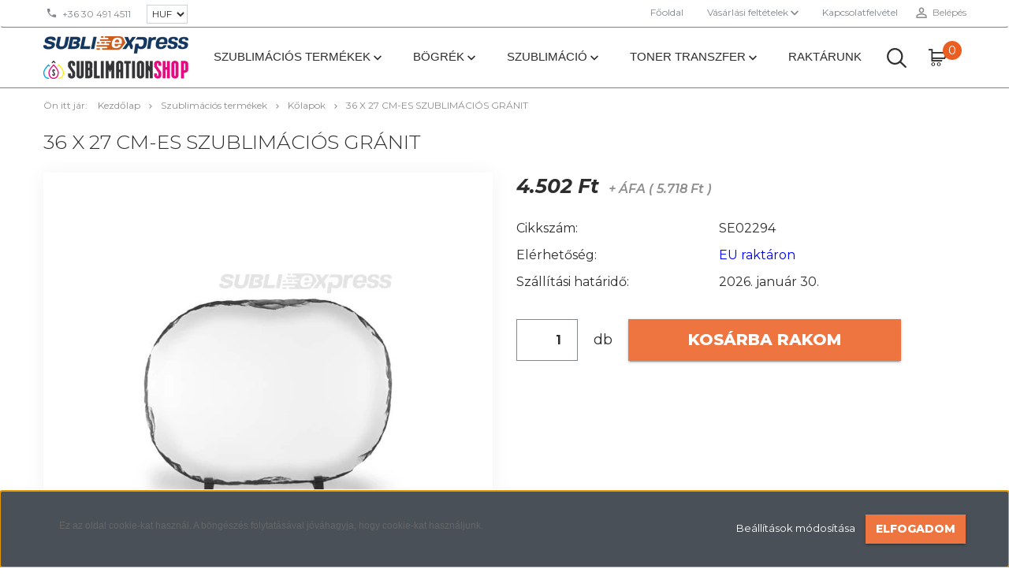

--- FILE ---
content_type: text/html; charset=UTF-8
request_url: https://subliexpress.hu/36-x-27-cm-es-szublimacios-granit-5829
body_size: 26117
content:
<!DOCTYPE html>
<!--[if lt IE 7]>      <html class="no-js lt-ie10 lt-ie9 lt-ie8 lt-ie7" lang="hu" dir="ltr"> <![endif]-->
<!--[if IE 7]>         <html class="no-js lt-ie10 lt-ie9 lt-ie8" lang="hu" dir="ltr"> <![endif]-->
<!--[if IE 8]>         <html class="no-js lt-ie10 lt-ie9" lang="hu" dir="ltr"> <![endif]-->
<!--[if IE 9]>         <html class="no-js lt-ie10" lang="hu" dir="ltr"> <![endif]-->
<!--[if gt IE 10]><!--> <html class="no-js" lang="hu" dir="ltr"> <!--<![endif]-->
<head>
    <title>36 x 27 cm-es szublimációs gránit - Kőlapok</title>
    <meta charset="utf-8">
    <meta name="description" content="36 x 27 cm-es szublimációs gránit a Kőlapok kategóriában - most 5.718 Ft-os áron elérhető.">
    <meta name="robots" content="index, follow">
    <link rel="image_src" href="https://sublimationshop.cdn.shoprenter.hu/custom/sublimationshop/image/data/Ext/SBBH35.jpg.webp?lastmod=1720622795.1549625307">
    <meta property="og:title" content="36 x 27 cm-es szublimációs gránit" />
    <meta property="og:type" content="product" />
    <meta property="og:url" content="https://subliexpress.hu/36-x-27-cm-es-szublimacios-granit-5829" />
    <meta property="og:image" content="https://sublimationshop.cdn.shoprenter.hu/custom/sublimationshop/image/cache/w955h500/Ext/SBBH35.jpg.webp?lastmod=1720622795.1549625307" />
    <meta property="og:description" content="36 x 27 cm-es szublimációs gránit" />
    <link href="https://sublimationshop.cdn.shoprenter.hu/custom/sublimationshop/image/data/logo/FAVICO.png?lastmod=1549458811.1549625307" rel="icon" />
    <link href="https://sublimationshop.cdn.shoprenter.hu/custom/sublimationshop/image/data/logo/FAVICO.png?lastmod=1549458811.1549625307" rel="apple-touch-icon" />
    <base href="https://subliexpress.hu:443" />
    <meta name="google-site-verification" content="d31-P5M_ej7g8yNMVb8MpyHc14nVMPjUYYA-1jIyvKo" />

    <meta name="viewport" content="width=device-width, initial-scale=1">
            <link href="https://subliexpress.hu/36-x-27-cm-es-szublimacios-granit-5829" rel="canonical">
    
            
                    
                        <link rel="stylesheet" href="https://sublimationshop.cdn.shoprenter.hu/web/compiled/css/fancybox2.css?v=1768982352" media="screen">
            <link rel="stylesheet" href="https://sublimationshop.cdn.shoprenter.hu/catalog/view/javascript/jquery/jqzoom/jquery.jqzoom.css?v=1484139539" media="screen">
            <link rel="stylesheet" href="https://sublimationshop.cdn.shoprenter.hu/custom/sublimationshop/catalog/view/theme/tokyo_turquoise/style/1745484441.1537781973.1602850261.1588600260.css?v=null.1549625307" media="screen">
            <link rel="stylesheet" href="https://sublimationshop.cdn.shoprenter.hu/custom/sublimationshop/catalog/view/theme/tokyo_turquoise/stylesheet/stylesheet.css?v=1588600260" media="screen">
        <script>
        window.nonProductQuality = 80;
    </script>
    <script src="//ajax.googleapis.com/ajax/libs/jquery/1.10.2/jquery.min.js"></script>
    <script>window.jQuery || document.write('<script src="https://sublimationshop.cdn.shoprenter.hu/catalog/view/javascript/jquery/jquery-1.10.2.min.js?v=1484139539"><\/script>')</script>

            
        
    
        <!-- Header JavaScript codes -->
            <script src="https://sublimationshop.cdn.shoprenter.hu/web/compiled/js/base.js?v=1768982351"></script>
                    <script src="https://sublimationshop.cdn.shoprenter.hu/web/compiled/js/countdown.js?v=1768982351"></script>
                    <script src="https://sublimationshop.cdn.shoprenter.hu/web/compiled/js/fancybox2.js?v=1768982351"></script>
                    <script src="https://sublimationshop.cdn.shoprenter.hu/web/compiled/js/before_starter2_productpage.js?v=1768982351"></script>
                    <script src="https://sublimationshop.cdn.shoprenter.hu/web/compiled/js/before_starter2_head.js?v=1768982351"></script>
                    <script src="https://sublimationshop.cdn.shoprenter.hu/web/compiled/js/base_bootstrap.js?v=1768982351"></script>
                    <script src="https://sublimationshop.cdn.shoprenter.hu/web/compiled/js/nanobar.js?v=1768982351"></script>
                    <script src="https://sublimationshop.cdn.shoprenter.hu/web/compiled/js/before_starter.js?v=1768982351"></script>
                    <!-- Header jQuery onLoad scripts -->
    <script>
        window.countdownFormat = '%D:%H:%M:%S';
        //<![CDATA[
        var BASEURL = 'https://subliexpress.hu';
Currency = {"symbol_left":"","symbol_right":" Ft","decimal_place":0,"decimal_point":",","thousand_point":".","currency":"HUF","value":1};
var ShopRenter = ShopRenter || {}; ShopRenter.product = {"id":5829,"sku":"SE02294","currency":"HUF","unitName":"db","price":5717.54,"name":"36 x 27 cm-es szublim\u00e1ci\u00f3s gr\u00e1nit","brand":"","currentVariant":[],"parent":{"id":5829,"sku":"SE02294","unitName":"db","price":5717.54,"name":"36 x 27 cm-es szublim\u00e1ci\u00f3s gr\u00e1nit"}};

            function setAutoHelpTitles(){
                $('.autohelp[title]').each(function(){
                    if(!$(this).parents('.aurora-scroll-mode').length) {
                        $(this).attr('rel', $(this).attr('title') );
                        $(this).removeAttr('title');
                        $(this).qtip({
                            content: { text:  $(this).attr('rel') },
                            hide: { fixed: true },
                            position: {
                                corner: {
                                    target: 'topMiddle',
                                    tooltip: 'bottomMiddle'
                                },
                                adjust: {
                                    screen: true
                                }
                            },
                            style: {
                                border: { color: '#d10fd1'},
                                background: '#31e07d',
                                width: 500
                            }
                        });
                    }
                });
            }
            

        $(document).ready(function(){
        // DOM ready
            
                $('.fancybox').fancybox({
                    maxWidth: 820,
                    maxHeight: 650,
                    afterLoad: function(){
                        wrapCSS = $(this.element).data('fancybox-wrapcss');
                        if(wrapCSS){
                            $('.fancybox-wrap').addClass(wrapCSS);
                        }
                    },
                    helpers: {
                        thumbs: {
                            width: 50,
                            height: 50
                        }
                    }
                });
                $('.fancybox-inline').fancybox({
                    maxWidth: 820,
                    maxHeight: 650,
                    type:'inline'
                });
                

setAutoHelpTitles();

        // /DOM ready
        });
        $(window).load(function(){
        // OnLoad
            
                var init_relatedproducts_Scroller = function() {
                    $("#relatedproducts .aurora-scroll-click-mode").each(function(){
                        var max=0;
                        $(this).find($(".list_prouctname")).each(function(){
                            var h = $(this).height();
                            max = h > max ? h : max;
                        });
                        $(this).find($(".list_prouctname")).each(function(){
                            $(this).height(max);
                        });
                    });

                    $("#relatedproducts .aurora-scroll-click-mode").auroraScroll({
                        autoMode: "click",
                        frameRate: 60,
                        speed: 2.5,
                        direction: -1,
                        elementClass: "product-snapshot",
                        pauseAfter: false,
                        horizontal: true,
                        visible: 1,
                        arrowsPosition: 1
                    }, function(){
                        initAurora();
                    });
                }
            


                init_relatedproducts_Scroller();
            

new WishlistHandler('wishlist-add','');

        // /OnLoad
        });
        //]]>
    </script>
    
        <script src="https://sublimationshop.cdn.shoprenter.hu/web/compiled/js/vue/manifest.bundle.js?v=1768982348"></script>
<script>
    var ShopRenter = ShopRenter || {};
    ShopRenter.onCartUpdate = function (callable) {
        document.addEventListener('cartChanged', callable)
    };
    ShopRenter.onItemAdd = function (callable) {
        document.addEventListener('AddToCart', callable)
    };
    ShopRenter.onItemDelete = function (callable) {
        document.addEventListener('deleteCart', callable)
    };
    ShopRenter.onSearchResultViewed = function (callable) {
        document.addEventListener('AuroraSearchResultViewed', callable)
    };
    ShopRenter.onSubscribedForNewsletter = function (callable) {
        document.addEventListener('AuroraSubscribedForNewsletter', callable)
    };
    ShopRenter.onCheckoutInitiated = function (callable) {
        document.addEventListener('AuroraCheckoutInitiated', callable)
    };
    ShopRenter.onCheckoutShippingInfoAdded = function (callable) {
        document.addEventListener('AuroraCheckoutShippingInfoAdded', callable)
    };
    ShopRenter.onCheckoutPaymentInfoAdded = function (callable) {
        document.addEventListener('AuroraCheckoutPaymentInfoAdded', callable)
    };
    ShopRenter.onCheckoutOrderConfirmed = function (callable) {
        document.addEventListener('AuroraCheckoutOrderConfirmed', callable)
    };
    ShopRenter.onCheckoutOrderPaid = function (callable) {
        document.addEventListener('AuroraOrderPaid', callable)
    };
    ShopRenter.onCheckoutOrderPaidUnsuccessful = function (callable) {
        document.addEventListener('AuroraOrderPaidUnsuccessful', callable)
    };
    ShopRenter.onProductPageViewed = function (callable) {
        document.addEventListener('AuroraProductPageViewed', callable)
    };
    ShopRenter.onMarketingConsentChanged = function (callable) {
        document.addEventListener('AuroraMarketingConsentChanged', callable)
    };
    ShopRenter.onCustomerRegistered = function (callable) {
        document.addEventListener('AuroraCustomerRegistered', callable)
    };
    ShopRenter.onCustomerLoggedIn = function (callable) {
        document.addEventListener('AuroraCustomerLoggedIn', callable)
    };
    ShopRenter.onCustomerUpdated = function (callable) {
        document.addEventListener('AuroraCustomerUpdated', callable)
    };
    ShopRenter.onCartPageViewed = function (callable) {
        document.addEventListener('AuroraCartPageViewed', callable)
    };
    ShopRenter.customer = {"userId":0,"userClientIP":"3.134.101.231","userGroupId":8,"customerGroupTaxMode":"gross","customerGroupPriceMode":"net_tax_gross","email":"","phoneNumber":"","name":{"firstName":"","lastName":""}};
    ShopRenter.theme = {"name":"tokyo_turquoise","family":"tokyo","parent":"bootstrap"};
    ShopRenter.shop = {"name":"sublimationshop","locale":"hu","currency":{"code":"HUF","rate":1},"domain":"sublimationshop.myshoprenter.hu"};
    ShopRenter.page = {"route":"product\/product","queryString":"36-x-27-cm-es-szublimacios-granit-5829"};

    ShopRenter.formSubmit = function (form, callback) {
        callback();
    };

    let loadedAsyncScriptCount = 0;
    function asyncScriptLoaded(position) {
        loadedAsyncScriptCount++;
        if (position === 'body') {
            if (document.querySelectorAll('.async-script-tag').length === loadedAsyncScriptCount) {
                if (/complete|interactive|loaded/.test(document.readyState)) {
                    document.dispatchEvent(new CustomEvent('asyncScriptsLoaded', {}));
                } else {
                    document.addEventListener('DOMContentLoaded', () => {
                        document.dispatchEvent(new CustomEvent('asyncScriptsLoaded', {}));
                    });
                }
            }
        }
    }
</script>


                    <script type="text/javascript" src="https://sublimationshop.cdn.shoprenter.hu/web/compiled/js/vue/customerEventDispatcher.bundle.js?v=1768982348"></script>




    
    
                
            
            <script>window.dataLayer=window.dataLayer||[];function gtag(){dataLayer.push(arguments)};var ShopRenter=ShopRenter||{};ShopRenter.config=ShopRenter.config||{};ShopRenter.config.googleConsentModeDefaultValue="denied";</script>                        <script type="text/javascript" src="https://sublimationshop.cdn.shoprenter.hu/web/compiled/js/vue/googleConsentMode.bundle.js?v=1768982348"></script>

            <!-- Facebook Pixel Code -->
<script>
  !function(f,b,e,v,n,t,s)
  {if(f.fbq)return;n=f.fbq=function(){n.callMethod?
  n.callMethod.apply(n,arguments):n.queue.push(arguments)};
  if(!f._fbq)f._fbq=n;n.push=n;n.loaded=!0;n.version='2.0';
  n.queue=[];t=b.createElement(e);t.async=!0;
  t.src=v;s=b.getElementsByTagName(e)[0];
  s.parentNode.insertBefore(t,s)}(window, document,'script',
  'https://connect.facebook.net/en_US/fbevents.js');
  fbq('consent', 'revoke');
fbq('init', '1808779039181121');
  fbq('track', 'PageView');
document.addEventListener('AuroraProductPageViewed', function(auroraEvent) {
                    fbq('track', 'ViewContent', {
                        content_type: 'product',
                        content_ids: [auroraEvent.detail.product.id.toString()],
                        value: parseFloat(auroraEvent.detail.product.grossUnitPrice),
                        currency: auroraEvent.detail.product.currency
                    }, {
                        eventID: auroraEvent.detail.event.id
                    });
                });
document.addEventListener('AuroraAddedToCart', function(auroraEvent) {
    var fbpId = [];
    var fbpValue = 0;
    var fbpCurrency = '';

    auroraEvent.detail.products.forEach(function(item) {
        fbpValue += parseFloat(item.grossUnitPrice) * item.quantity;
        fbpId.push(item.id);
        fbpCurrency = item.currency;
    });


    fbq('track', 'AddToCart', {
        content_ids: fbpId,
        content_type: 'product',
        value: fbpValue,
        currency: fbpCurrency
    }, {
        eventID: auroraEvent.detail.event.id
    });
})
window.addEventListener('AuroraMarketingCookie.Changed', function(event) {
            let consentStatus = event.detail.isAccepted ? 'grant' : 'revoke';
            if (typeof fbq === 'function') {
                fbq('consent', consentStatus);
            }
        });
</script>
<noscript><img height="1" width="1" style="display:none"
  src="https://www.facebook.com/tr?id=1808779039181121&ev=PageView&noscript=1"
/></noscript>
<!-- End Facebook Pixel Code -->


            
            
            
            
    
</head>

<body id="body" class="bootstrap-body page-body flypage_body body-pathway-top desktop-device-body body-pathway-top tokyo_turquoise-body" role="document">
            
    
<div id="fb-root"></div>
<script>(function (d, s, id) {
        var js, fjs = d.getElementsByTagName(s)[0];
        if (d.getElementById(id)) return;
        js = d.createElement(s);
        js.id = id;
        js.src = "//connect.facebook.net/hu_HU/sdk/xfbml.customerchat.js#xfbml=1&version=v2.12&autoLogAppEvents=1";
        fjs.parentNode.insertBefore(js, fjs);
    }(document, "script", "facebook-jssdk"));
</script>



            

<!-- cached -->    <div id="first-login-nanobar-button">
    <img src="https://sublimationshop.cdn.shoprenter.hu/catalog/view/theme/default/image/cog-settings-grey.svg?v=null.1549625307" class="sr-cog" alt="" width="24" height="24"/>
</div>
<div id="firstLogNanobar" class="Fixed aurora-nanobar aurora-nanobar-firstlogin">
    <div class="aurora-nanobar-container">
        <span id="nanoTextCookies" class="aurora-nanobar-text"
              style="font-size: 12px;"><span style="caret-color: rgb(102, 102, 102); color: rgb(102, 102, 102); font-family: Roboto, sans-serif; font-size: 12px; text-align: center;">Ez az oldal cookie-kat használ. A böngészés folytatásával jóváhagyja, hogy cookie-kat használjunk. </span>
        </span>
        <div class="aurora-nanobar-buttons-wrapper nanobar-buttons">
            <a id ="aurora-nanobar-settings-button" href="">
                <span>Beállítások módosítása</span>
            </a>
            <a id="auroraNanobarCloseCookies" href="" class="button btn btn-primary aurora-nanobar-btn" data-button-save-text="Beállítások mentése">
                <span>Elfogadom</span>
            </a>
        </div>
        <div class="aurora-nanobar-cookies" style="display: none;">
            <div class="form-group">
                <label><input type="checkbox" name="required_cookies" id="required-cookies" disabled="disabled" checked="checked" /> Szükséges cookie-k</label>
                <div class="cookies-help-text">
                    Ezek a cookie-k segítenek abban, hogy a webáruház használható és működőképes legyen.
                </div>
            </div>
            <div class="form-group">
                <label>
                    <input type="checkbox" name="marketing_cookies" id="marketing-cookies"
                             checked />
                    Marketing cookie-k
                </label>
                <div class="cookies-help-text">
                    Ezeket a cookie-k segítenek abban, hogy az Ön érdeklődési körének megfelelő reklámokat és termékeket jelenítsük meg a webáruházban.
                </div>
            </div>
        </div>
    </div>
</div>

<script>

    (function ($) {
        $(document).ready(function () {
            new AuroraNanobar.FirstLogNanobarCheckbox(jQuery('#firstLogNanobar'), 'bottom');
        });
    })(jQuery);

</script>
<!-- /cached -->

    
                <!-- cached -->




        







    
    
    <link media="screen and (max-width: 992px)" rel="stylesheet" href="https://sublimationshop.cdn.shoprenter.hu/catalog/view/javascript/jquery/jquery-mmenu/dist/css/jquery.mmenu.all.css?v=1484139539">
    <script src="https://sublimationshop.cdn.shoprenter.hu/catalog/view/javascript/jquery/jquery-mmenu/dist/js/jquery.mmenu.all.min.js?v=1484139539"></script>
        <script src="https://sublimationshop.cdn.shoprenter.hu/catalog/view/javascript/jquery/product_count_in_cart.js?v=1530610005"></script>

    <script>
        $(document).ready(function(){$('#menu-nav').mmenu({navbar:{title:'Menü'},extensions:["theme-dark","border-full"],offCanvas:{position:"left",zposition:"back"},counters:true,searchfield:{add:true,search:true,placeholder:'keresés',noResults:''}});function setLanguagesMobile(type){$('.'+type+'-change-mobile').click(function(e){e.preventDefault();$('#'+type+'_value_mobile').attr('value',$(this).data('value'));$('#mobile_'+type+'_form').submit();});}
setLanguagesMobile('language');setLanguagesMobile('currency');});    </script>

    <form action="index.php" method="post" enctype="multipart/form-data" id="mobile_currency_form">
        <input id="currency_value_mobile" type="hidden" value="" name="currency_id"/>
    </form>

    <form action="index.php" method="post" enctype="multipart/form-data" id="mobile_language_form">
        <input id="language_value_mobile" type="hidden" value="" name="language_code"/>
    </form>

    
    <div id="menu-nav">
        <ul>
                                            <li class="mm-title mm-group-title text-center"><span><i class="sr-icon-list"></i> Menüpontok</span></li>
    
                            <li class="informations-mobile-menu-item">
                <a href="https://subliexpress.hu/vasarlasi_feltetelek_5" target="_self">Vásárlási feltételek</a>
                            </li>
                    <li class="informations-mobile-menu-item">
                <a href="https://subliexpress.hu/hibabejelentes_8" target="_self">Hibabejelentés</a>
                            </li>
                    <li class="informations-mobile-menu-item">
                <a href="https://subliexpress.hu/kapcsolat-10" target="_self">Kapcsolatfelvétel</a>
                            </li>
            
        
                <li class="mm-title mm-group-title text-center"><span><i class="sr-icon-money"></i> Pénznem váltás</span></li>
        <li class="currencies-mobile-menu-item">
            <a>Pénznem váltás</a>
            <ul>
                                    <li class="currencies-mobile-menu-item currencies-mobile-menu-item-sublevel">
                        <a class="currency-change-mobile" data-value="HUF" href="">
                            HUF
                        </a>
                    </li>
                                    <li class="currencies-mobile-menu-item currencies-mobile-menu-item-sublevel">
                        <a class="currency-change-mobile" data-value="EUR" href="">
                            EUR
                        </a>
                    </li>
                            </ul>
        </li>
    
                            <li class="mm-title mm-group-title text-center"><span><i class="sr-icon-user"></i> Belépés és Regisztráció</span></li>
            <li class="customer-mobile-menu-item">
                <a href="index.php?route=account/login">Belépés</a>
            </li>
            <li class="customer-mobile-menu-item">
                <a href="index.php?route=account/create">Regisztráció</a>
            </li>
            

                        <li class="mm-title mm-group-title text-center"><span><i class="sr-icon-tags"></i> Kategóriák</span></li>
    
    <li>
    <a href="https://subliexpress.hu/szublimacios-termekek-181">            <h3 class="category-list-link-text">Szublimációs termékek</h3>
        </a>
            <ul><li>
    <a href="https://subliexpress.hu/szublimacios-termekek-181/autos-kellekek-270">            Autós kellékek
        </a>
    </li><li>
    <a href="https://subliexpress.hu/szublimacios-termekek-181/dekorativ-termekek-271">            Dekoratív termékek
        </a>
            <ul><li>
    <a href="https://subliexpress.hu/szublimacios-termekek-181/dekorativ-termekek-271/gyertyak-gyertyatartok-272">            Gyertyák-Gyertyatartók
        </a>
    </li><li>
    <a href="https://subliexpress.hu/szublimacios-termekek-181/dekorativ-termekek-271/karacsonyi-diszek-273">            Karácsonyi díszek
        </a>
    </li><li>
    <a href="https://subliexpress.hu/szublimacios-termekek-181/dekorativ-termekek-271/mdf-betuk-274">            MDF betűk
        </a>
    </li><li>
    <a href="https://subliexpress.hu/szublimacios-termekek-181/dekorativ-termekek-271/vazak-cserepek-275">            Vázák-Cserepek
        </a>
    </li><li>
    <a href="https://subliexpress.hu/szublimacios-termekek-181/dekorativ-termekek-271/diszek-276">            Díszek
        </a>
    </li></ul>
    </li><li>
    <a href="https://subliexpress.hu/szublimacios-termekek-181/ekszerek-277">            Ékszerek
        </a>
            <ul><li>
    <a href="https://subliexpress.hu/szublimacios-termekek-181/ekszerek-277/fulbevalo-281">            Fülbevaló
        </a>
    </li><li>
    <a href="https://subliexpress.hu/szublimacios-termekek-181/ekszerek-277/gyuruk-283">            Gyűrűk
        </a>
    </li><li>
    <a href="https://subliexpress.hu/szublimacios-termekek-181/ekszerek-277/hajcsatok-284">            Hajcsatok
        </a>
    </li><li>
    <a href="https://subliexpress.hu/szublimacios-termekek-181/ekszerek-277/hajgumik-285">            Hajgumik
        </a>
    </li><li>
    <a href="https://subliexpress.hu/szublimacios-termekek-181/ekszerek-277/karkotok-286">            Karkötők
        </a>
    </li><li>
    <a href="https://subliexpress.hu/szublimacios-termekek-181/ekszerek-277/kituzo-alapok-287">            Kitűző alapok
        </a>
    </li><li>
    <a href="https://subliexpress.hu/szublimacios-termekek-181/ekszerek-277/lakatok-288">            Lakatok
        </a>
    </li><li>
    <a href="https://subliexpress.hu/szublimacios-termekek-181/ekszerek-277/mandzsettagombok-289">            Mandzsettagombok
        </a>
    </li><li>
    <a href="https://subliexpress.hu/szublimacios-termekek-181/ekszerek-277/medalok-nyaklancok-290">            Medálok-Nyakláncok
        </a>
    </li><li>
    <a href="https://subliexpress.hu/szublimacios-termekek-181/ekszerek-277/nyakkendok-291">            Nyakkendők
        </a>
    </li><li>
    <a href="https://subliexpress.hu/szublimacios-termekek-181/ekszerek-277/penz-csipeszek-292">            Pénz csipeszek
        </a>
    </li><li>
    <a href="https://subliexpress.hu/szublimacios-termekek-181/ekszerek-277/taska-akasztok-293">            Táska akasztók
        </a>
    </li></ul>
    </li><li>
    <a href="https://subliexpress.hu/szublimacios-termekek-181/egyeb-tartok-dobozok-430">            Egyéb tartók - dobozok
        </a>
            <ul><li>
    <a href="https://subliexpress.hu/szublimacios-termekek-181/egyeb-tartok-dobozok-430/ekszer-dobozok-278">            Ékszer dobozok
        </a>
    </li><li>
    <a href="https://subliexpress.hu/szublimacios-termekek-181/egyeb-tartok-dobozok-430/fadobozok-279">            Fadobozok
        </a>
    </li><li>
    <a href="https://subliexpress.hu/szublimacios-termekek-181/egyeb-tartok-dobozok-430/femdobozok-280">            Fémdobozok
        </a>
    </li><li>
    <a href="https://subliexpress.hu/szublimacios-termekek-181/egyeb-tartok-dobozok-430/gyogyszeradagolok-282">            Gyógyszeradagolók
        </a>
    </li><li>
    <a href="https://subliexpress.hu/szublimacios-termekek-181/egyeb-tartok-dobozok-430/italdobozok-431">            Italdobozok
        </a>
    </li><li>
    <a href="https://subliexpress.hu/szublimacios-termekek-181/egyeb-tartok-dobozok-430/uzsonnasdobozok-294">            Uzsonnásdobozok
        </a>
    </li></ul>
    </li><li>
    <a href="https://subliexpress.hu/szublimacios-termekek-181/ermek-295">            Érmek
        </a>
    </li><li>
    <a href="https://subliexpress.hu/szublimacios-termekek-181/fem-lapok-296">            Fém lapok
        </a>
            <ul><li>
    <a href="https://subliexpress.hu/szublimacios-termekek-181/fem-lapok-296/acel-297">            Acél
        </a>
    </li><li>
    <a href="https://subliexpress.hu/szublimacios-termekek-181/fem-lapok-296/aluminium-298">            Alumínium
        </a>
    </li><li>
    <a href="https://subliexpress.hu/szublimacios-termekek-181/fem-lapok-296/mdf-fa-299">            MDF fa
        </a>
    </li></ul>
    </li><li>
    <a href="https://subliexpress.hu/szublimacios-termekek-181/fem-termekek-300">            Fém termékek
        </a>
            <ul><li>
    <a href="https://subliexpress.hu/szublimacios-termekek-181/fem-termekek-300/akasztos-diszek-301">            Akasztós díszek
        </a>
    </li><li>
    <a href="https://subliexpress.hu/szublimacios-termekek-181/fem-termekek-300/lap-tartok-302">            Lap tartók
        </a>
    </li></ul>
    </li><li>
    <a href="https://subliexpress.hu/szublimacios-termekek-181/foto-kristalyok-433">            Fotó kristályok
        </a>
    </li><li>
    <a href="https://subliexpress.hu/szublimacios-termekek-181/hazikedvenceknek-303">            Házikedvenceknek
        </a>
    </li><li>
    <a href="https://subliexpress.hu/szublimacios-termekek-181/haztartasi-kellekek-304">            Háztartási kellékek
        </a>
            <ul><li>
    <a href="https://subliexpress.hu/szublimacios-termekek-181/haztartasi-kellekek-304/boros-kellekek-305">            Boros kellékek
        </a>
    </li><li>
    <a href="https://subliexpress.hu/szublimacios-termekek-181/haztartasi-kellekek-304/furdoszobai-kellekek-306">            Fürdőszobai kellékek
        </a>
    </li><li>
    <a href="https://subliexpress.hu/szublimacios-termekek-181/haztartasi-kellekek-304/konyhai-kellekek-307">            Konyhai kellékek
        </a>
    </li><li>
    <a href="https://subliexpress.hu/szublimacios-termekek-181/haztartasi-kellekek-304/egyeb-308">            Egyéb
        </a>
    </li></ul>
    </li><li>
    <a href="https://subliexpress.hu/szublimacios-termekek-181/iskolai-es-irodai-kellekek-309">            Iskolai és irodai kellékek
        </a>
            <ul><li>
    <a href="https://subliexpress.hu/szublimacios-termekek-181/iskolai-es-irodai-kellekek-309/fuzetek-310">            Füzetek
        </a>
    </li><li>
    <a href="https://subliexpress.hu/szublimacios-termekek-181/iskolai-es-irodai-kellekek-309/konyvjelzok-311">            Könyvjelzők
        </a>
    </li><li>
    <a href="https://subliexpress.hu/szublimacios-termekek-181/iskolai-es-irodai-kellekek-309/nevkartyak-312">            Névkártyák
        </a>
    </li><li>
    <a href="https://subliexpress.hu/szublimacios-termekek-181/iskolai-es-irodai-kellekek-309/tolltartok-313">            Tolltartók
        </a>
    </li><li>
    <a href="https://subliexpress.hu/szublimacios-termekek-181/iskolai-es-irodai-kellekek-309/egyeb-314">            Egyéb
        </a>
    </li></ul>
    </li><li>
    <a href="https://subliexpress.hu/szublimacios-termekek-181/ital-poharak-315">            Ital poharak
        </a>
    </li><li>
    <a href="https://subliexpress.hu/szublimacios-termekek-181/jatekok-316">            Játékok
        </a>
            <ul><li>
    <a href="https://subliexpress.hu/szublimacios-termekek-181/jatekok-316/spinnerek-317">            Spinnerek
        </a>
    </li><li>
    <a href="https://subliexpress.hu/szublimacios-termekek-181/jatekok-316/pluss-figurak-318">            Plüss figurák
        </a>
    </li><li>
    <a href="https://subliexpress.hu/szublimacios-termekek-181/jatekok-316/egyeb-319">            Egyéb
        </a>
    </li></ul>
    </li><li>
    <a href="https://subliexpress.hu/szublimacios-termekek-181/kep-keretek-320">            Kép Keretek
        </a>
            <ul><li>
    <a href="https://subliexpress.hu/szublimacios-termekek-181/kep-keretek-320/fa-321">            Fa
        </a>
    </li><li>
    <a href="https://subliexpress.hu/szublimacios-termekek-181/kep-keretek-320/fem-322">            Fém
        </a>
    </li><li>
    <a href="https://subliexpress.hu/szublimacios-termekek-181/kep-keretek-320/gipsz-323">            Gipsz
        </a>
    </li><li>
    <a href="https://subliexpress.hu/szublimacios-termekek-181/kep-keretek-320/keramia-324">            Kerámia
        </a>
    </li><li>
    <a href="https://subliexpress.hu/szublimacios-termekek-181/kep-keretek-320/mdf-325">            MDF
        </a>
    </li><li>
    <a href="https://subliexpress.hu/szublimacios-termekek-181/kep-keretek-320/uveg-326">            Üveg
        </a>
    </li><li>
    <a href="https://subliexpress.hu/szublimacios-termekek-181/kep-keretek-320/vaszon-327">            Vászon
        </a>
    </li></ul>
    </li><li>
    <a href="https://subliexpress.hu/szublimacios-termekek-181/keramia-lapok-328">            Kerámia lapok
        </a>
            <ul><li>
    <a href="https://subliexpress.hu/szublimacios-termekek-181/keramia-lapok-328/mozaik-329">            Mozaik
        </a>
    </li><li>
    <a href="https://subliexpress.hu/szublimacios-termekek-181/keramia-lapok-328/negyzet-330">            Négyzet
        </a>
    </li><li>
    <a href="https://subliexpress.hu/szublimacios-termekek-181/keramia-lapok-328/ovalis-331">            Ovális
        </a>
    </li><li>
    <a href="https://subliexpress.hu/szublimacios-termekek-181/keramia-lapok-328/teglalap-332">            Téglalap
        </a>
    </li><li>
    <a href="https://subliexpress.hu/szublimacios-termekek-181/keramia-lapok-328/egyeb-333">            Egyéb
        </a>
    </li></ul>
    </li><li>
    <a href="https://subliexpress.hu/szublimacios-termekek-181/kolapok-334">            Kőlapok
        </a>
    </li><li>
    <a href="https://subliexpress.hu/szublimacios-termekek-181/kulcstartok-335">            Kulcstartók
        </a>
            <ul><li>
    <a href="https://subliexpress.hu/szublimacios-termekek-181/kulcstartok-335/bor-466">            Bőr
        </a>
    </li><li>
    <a href="https://subliexpress.hu/szublimacios-termekek-181/kulcstartok-335/borondcimkek-340">            Bőröndcímkék
        </a>
    </li><li>
    <a href="https://subliexpress.hu/szublimacios-termekek-181/kulcstartok-335/fem-336">            Fém
        </a>
    </li><li>
    <a href="https://subliexpress.hu/szublimacios-termekek-181/kulcstartok-335/filc-337">            Filc
        </a>
    </li><li>
    <a href="https://subliexpress.hu/szublimacios-termekek-181/kulcstartok-335/muanyag-338">            Műanyag
        </a>
    </li><li>
    <a href="https://subliexpress.hu/szublimacios-termekek-181/kulcstartok-335/pendrive-339">            Pendrive
        </a>
    </li></ul>
    </li><li>
    <a href="https://subliexpress.hu/szublimacios-termekek-181/magneses-termekek-341">            Mágneses termékek
        </a>
    </li><li>
    <a href="https://subliexpress.hu/szublimacios-termekek-181/muanyag-uveg-lapok-342">            Műanyag-Üveg lapok
        </a>
    </li><li>
    <a href="https://subliexpress.hu/szublimacios-termekek-181/nevjegykartyak-343">            Névjegykártyák
        </a>
    </li><li>
    <a href="https://subliexpress.hu/szublimacios-termekek-181/ongyujtok-cigaretta-tartok-344">            Öngyújtók - Cigaretta tartók
        </a>
    </li><li>
    <a href="https://subliexpress.hu/szublimacios-termekek-181/orak-345">            Órak
        </a>
    </li><li>
    <a href="https://subliexpress.hu/szublimacios-termekek-181/palackok-346">            Palackok
        </a>
            <ul><li>
    <a href="https://subliexpress.hu/szublimacios-termekek-181/palackok-346/kulacsok-347">            Kulacsok
        </a>
    </li><li>
    <a href="https://subliexpress.hu/szublimacios-termekek-181/palackok-346/termoszok-348">            Termoszok
        </a>
    </li><li>
    <a href="https://subliexpress.hu/szublimacios-termekek-181/palackok-346/uvegek-349">            Üvegek
        </a>
    </li><li>
    <a href="https://subliexpress.hu/szublimacios-termekek-181/palackok-346/gyerekeknek-350">            Gyerekeknek
        </a>
    </li><li>
    <a href="https://subliexpress.hu/szublimacios-termekek-181/palackok-346/egyeb-351">            Egyéb
        </a>
    </li></ul>
    </li><li>
    <a href="https://subliexpress.hu/szublimacios-termekek-181/perselyek-352">            Perselyek
        </a>
    </li><li>
    <a href="https://subliexpress.hu/szublimacios-termekek-181/puzzle-353">            Puzzle
        </a>
            <ul><li>
    <a href="https://subliexpress.hu/szublimacios-termekek-181/puzzle-353/karton-354">            Karton
        </a>
    </li><li>
    <a href="https://subliexpress.hu/szublimacios-termekek-181/puzzle-353/karton-polieszter-355">            Karton-poliészter
        </a>
    </li><li>
    <a href="https://subliexpress.hu/szublimacios-termekek-181/puzzle-353/mdf-356">            MDF
        </a>
    </li><li>
    <a href="https://subliexpress.hu/szublimacios-termekek-181/puzzle-353/magneses-357">            Mágneses
        </a>
    </li><li>
    <a href="https://subliexpress.hu/szublimacios-termekek-181/puzzle-353/filc-358">            Filc
        </a>
    </li><li>
    <a href="https://subliexpress.hu/szublimacios-termekek-181/puzzle-353/dobozok-359">            Dobozok
        </a>
    </li></ul>
    </li><li>
    <a href="https://subliexpress.hu/szublimacios-termekek-181/sport-kellekek-360">            Sport kellékek
        </a>
    </li><li>
    <a href="https://subliexpress.hu/szublimacios-termekek-181/szamitogep-kellekek-361">            Számítógép kellékek
        </a>
            <ul><li>
    <a href="https://subliexpress.hu/szublimacios-termekek-181/szamitogep-kellekek-361/laptop-tokok-362">            Laptop tokok
        </a>
    </li><li>
    <a href="https://subliexpress.hu/szublimacios-termekek-181/szamitogep-kellekek-361/3d-eger-363">            3D egér
        </a>
    </li><li>
    <a href="https://subliexpress.hu/szublimacios-termekek-181/szamitogep-kellekek-361/cd-dvd-tokok-364">            CD-DVD tokok
        </a>
    </li><li>
    <a href="https://subliexpress.hu/szublimacios-termekek-181/szamitogep-kellekek-361/egerpadok-365">            Egérpadok
        </a>
    </li><li>
    <a href="https://subliexpress.hu/szublimacios-termekek-181/szamitogep-kellekek-361/usb-adathordozok-366">            USB adathordozók
        </a>
    </li></ul>
    </li><li>
    <a href="https://subliexpress.hu/szublimacios-termekek-181/lufik-367">            Lufik
        </a>
    </li><li>
    <a href="https://subliexpress.hu/szublimacios-termekek-181/tanyerok-368">            Tányérok
        </a>
            <ul><li>
    <a href="https://subliexpress.hu/szublimacios-termekek-181/tanyerok-368/keramia-369">            Kerámia
        </a>
    </li><li>
    <a href="https://subliexpress.hu/szublimacios-termekek-181/tanyerok-368/uveg-370">            Üveg
        </a>
    </li><li>
    <a href="https://subliexpress.hu/szublimacios-termekek-181/tanyerok-368/fem-371">            Fém
        </a>
    </li><li>
    <a href="https://subliexpress.hu/szublimacios-termekek-181/tanyerok-368/muanyag-372">            Műanyag
        </a>
    </li><li>
    <a href="https://subliexpress.hu/szublimacios-termekek-181/tanyerok-368/dobozok-373">            Dobozok
        </a>
    </li><li>
    <a href="https://subliexpress.hu/szublimacios-termekek-181/tanyerok-368/talpak-rogzitok-374">            Talpak-Rögzítők
        </a>
    </li></ul>
    </li><li>
    <a href="https://subliexpress.hu/szublimacios-termekek-181/taskak-kiegeszitok-375">            Táskák-Kiegészítők
        </a>
            <ul><li>
    <a href="https://subliexpress.hu/szublimacios-termekek-181/taskak-kiegeszitok-375/hatizsakok-376">            Hátizsákok
        </a>
    </li><li>
    <a href="https://subliexpress.hu/szublimacios-termekek-181/taskak-kiegeszitok-375/irattartok-377">            Irattartók
        </a>
    </li><li>
    <a href="https://subliexpress.hu/szublimacios-termekek-181/taskak-kiegeszitok-375/kezi-es-valltaskak-378">            Kézi és válltáskák
        </a>
    </li><li>
    <a href="https://subliexpress.hu/szublimacios-termekek-181/taskak-kiegeszitok-375/tarcak-379">            Tárcák
        </a>
    </li><li>
    <a href="https://subliexpress.hu/szublimacios-termekek-181/taskak-kiegeszitok-375/tolltartok-380">            Tolltartók
        </a>
    </li><li>
    <a href="https://subliexpress.hu/szublimacios-termekek-181/taskak-kiegeszitok-375/egyeb-381">            Egyéb
        </a>
    </li></ul>
    </li><li>
    <a href="https://subliexpress.hu/szublimacios-termekek-181/teaskeszletek-382">            Teáskészletek
        </a>
    </li><li>
    <a href="https://subliexpress.hu/szublimacios-termekek-181/telefontokok-236">            Telefontokok
        </a>
            <ul><li>
    <a href="https://subliexpress.hu/szublimacios-termekek-181/telefontokok-236/apple-239">            Apple
        </a>
    </li><li>
    <a href="https://subliexpress.hu/szublimacios-termekek-181/telefontokok-236/blackberry-383">            Blackberry
        </a>
    </li><li>
    <a href="https://subliexpress.hu/szublimacios-termekek-181/telefontokok-236/google-384">            Google
        </a>
    </li><li>
    <a href="https://subliexpress.hu/szublimacios-termekek-181/telefontokok-236/htc-385">            HTC
        </a>
    </li><li>
    <a href="https://subliexpress.hu/szublimacios-termekek-181/telefontokok-236/huawei-386">            Huawei
        </a>
    </li><li>
    <a href="https://subliexpress.hu/szublimacios-termekek-181/telefontokok-236/kindle-387">            Kindle
        </a>
    </li><li>
    <a href="https://subliexpress.hu/szublimacios-termekek-181/telefontokok-236/lg-388">            LG
        </a>
    </li><li>
    <a href="https://subliexpress.hu/szublimacios-termekek-181/telefontokok-236/motorola-389">            Motorola
        </a>
    </li><li>
    <a href="https://subliexpress.hu/szublimacios-termekek-181/telefontokok-236/nokia-390">            Nokia
        </a>
    </li><li>
    <a href="https://subliexpress.hu/szublimacios-termekek-181/telefontokok-236/nook-391">            Nook
        </a>
    </li><li>
    <a href="https://subliexpress.hu/szublimacios-termekek-181/telefontokok-236/samsung-240">            Samsung
        </a>
    </li><li>
    <a href="https://subliexpress.hu/szublimacios-termekek-181/telefontokok-236/sony-394">            Sony
        </a>
    </li><li>
    <a href="https://subliexpress.hu/szublimacios-termekek-181/telefontokok-236/egyeb-392">            Egyéb
        </a>
    </li><li>
    <a href="https://subliexpress.hu/szublimacios-termekek-181/telefontokok-236/dobozok-393">            Dobozok
        </a>
    </li></ul>
    </li><li>
    <a href="https://subliexpress.hu/szublimacios-termekek-181/textil-termekek-395">            Textil termékek
        </a>
            <ul><li>
    <a href="https://subliexpress.hu/szublimacios-termekek-181/textil-termekek-395/polok-396">            Pólók
        </a>
            <ul><li>
    <a href="https://subliexpress.hu/szublimacios-termekek-181/textil-termekek-395/polok-396/ferfi-polok-397">            Férfi pólók
        </a>
    </li><li>
    <a href="https://subliexpress.hu/szublimacios-termekek-181/textil-termekek-395/polok-396/noi-polok-398">            Női pólók
        </a>
    </li><li>
    <a href="https://subliexpress.hu/szublimacios-termekek-181/textil-termekek-395/polok-396/gyerek-polok-400">            Gyerek pólók
        </a>
    </li><li>
    <a href="https://subliexpress.hu/szublimacios-termekek-181/textil-termekek-395/polok-396/egyeb-401">            Egyéb
        </a>
    </li></ul>
    </li><li>
    <a href="https://subliexpress.hu/szublimacios-termekek-181/textil-termekek-395/baba-gyerek-takarok-402">            Baba-Gyerek takarók
        </a>
    </li><li>
    <a href="https://subliexpress.hu/szublimacios-termekek-181/textil-termekek-395/baba-body-403">            Baba body
        </a>
    </li><li>
    <a href="https://subliexpress.hu/szublimacios-termekek-181/textil-termekek-395/baba-eloke-partedli-404">            Baba előke-partedli
        </a>
    </li><li>
    <a href="https://subliexpress.hu/szublimacios-termekek-181/textil-termekek-395/baba-rugdalozo-tipego-405">            Baba rugdalózó-tipegő
        </a>
    </li><li>
    <a href="https://subliexpress.hu/szublimacios-termekek-181/textil-termekek-395/kotenyek-406">            Kötények
        </a>
    </li><li>
    <a href="https://subliexpress.hu/szublimacios-termekek-181/textil-termekek-395/mellenyek-407">            Mellények
        </a>
    </li><li>
    <a href="https://subliexpress.hu/szublimacios-termekek-181/textil-termekek-395/mikroszalas-torlokendok-408">            Mikroszálas törlőkendők
        </a>
    </li><li>
    <a href="https://subliexpress.hu/szublimacios-termekek-181/textil-termekek-395/nyakkendok-409">            Nyakkendők
        </a>
    </li><li>
    <a href="https://subliexpress.hu/szublimacios-termekek-181/textil-termekek-395/parnahuzatok-410">            Párnahuzatok
        </a>
            <ul><li>
    <a href="https://subliexpress.hu/szublimacios-termekek-181/textil-termekek-395/parnahuzatok-410/eco-411">            ECO
        </a>
    </li><li>
    <a href="https://subliexpress.hu/szublimacios-termekek-181/textil-termekek-395/parnahuzatok-410/feher-412">            Fehér
        </a>
    </li><li>
    <a href="https://subliexpress.hu/szublimacios-termekek-181/textil-termekek-395/parnahuzatok-410/flitteres-413">            Flitteres
        </a>
    </li><li>
    <a href="https://subliexpress.hu/szublimacios-termekek-181/textil-termekek-395/parnahuzatok-410/premium-minoseg-414">            Prémium minőség
        </a>
    </li><li>
    <a href="https://subliexpress.hu/szublimacios-termekek-181/textil-termekek-395/parnahuzatok-410/puha-415">            Puha
        </a>
    </li><li>
    <a href="https://subliexpress.hu/szublimacios-termekek-181/textil-termekek-395/parnahuzatok-410/parnabelso-416">            Párnabelső
        </a>
    </li></ul>
    </li><li>
    <a href="https://subliexpress.hu/szublimacios-termekek-181/textil-termekek-395/salak-kendok-417">            Sálak-Kendők
        </a>
    </li><li>
    <a href="https://subliexpress.hu/szublimacios-termekek-181/textil-termekek-395/sapkak-418">            Sapkák
        </a>
    </li><li>
    <a href="https://subliexpress.hu/szublimacios-termekek-181/textil-termekek-395/szalagok-419">            Szalagok
        </a>
    </li><li>
    <a href="https://subliexpress.hu/szublimacios-termekek-181/textil-termekek-395/torolkozok-420">            Törölközők
        </a>
    </li><li>
    <a href="https://subliexpress.hu/szublimacios-termekek-181/textil-termekek-395/vaszon-421">            Vászon
        </a>
    </li><li>
    <a href="https://subliexpress.hu/szublimacios-termekek-181/textil-termekek-395/zoknik-422">            Zoknik
        </a>
    </li><li>
    <a href="https://subliexpress.hu/szublimacios-termekek-181/textil-termekek-395/egyeb-426">            Egyéb
        </a>
    </li></ul>
    </li><li>
    <a href="https://subliexpress.hu/szublimacios-termekek-181/tukrok-423">            Tükrök
        </a>
    </li><li>
    <a href="https://subliexpress.hu/szublimacios-termekek-181/zaszlok-424">            Zászlók
        </a>
    </li><li>
    <a href="https://subliexpress.hu/szublimacios-termekek-181/zsetonok-425">            Zsetonok
        </a>
    </li></ul>
    </li><li>
    <a href="https://subliexpress.hu/bogrek-179">            <h3 class="category-list-link-text">Bögrék</h3>
        </a>
            <ul><li>
    <a href="https://subliexpress.hu/bogrek-179/feher-bogrek-219">            Fehér bögrek
        </a>
            <ul><li>
    <a href="https://subliexpress.hu/bogrek-179/feher-bogrek-219/feher-300-ml-184">            300 ml
        </a>
    </li><li>
    <a href="https://subliexpress.hu/bogrek-179/feher-bogrek-219/feher-330-ml-187">            330 ml
        </a>
            <ul><li>
    <a href="https://subliexpress.hu/bogrek-179/feher-bogrek-219/feher-330-ml-187/eco-197">            ECO
        </a>
    </li><li>
    <a href="https://subliexpress.hu/bogrek-179/feher-bogrek-219/feher-330-ml-187/a-osztalyu-198">            A osztály
        </a>
    </li><li>
    <a href="https://subliexpress.hu/bogrek-179/feher-bogrek-219/feher-330-ml-187/a-osztaly-199">            A+ osztály
        </a>
    </li><li>
    <a href="https://subliexpress.hu/bogrek-179/feher-bogrek-219/feher-330-ml-187/aa-osztaly-200">            AA+ osztály
        </a>
    </li><li>
    <a href="https://subliexpress.hu/bogrek-179/feher-bogrek-219/feher-330-ml-187/js-bevonat-201">            JS bevonat
        </a>
    </li></ul>
    </li><li>
    <a href="https://subliexpress.hu/bogrek-179/feher-bogrek-219/feher-450-ml-191">            450 ml
        </a>
    </li><li>
    <a href="https://subliexpress.hu/bogrek-179/feher-bogrek-219/feher-550-ml-193">            550 ml
        </a>
    </li></ul>
    </li><li>
    <a href="https://subliexpress.hu/bogrek-179/szines-bogrek-220">            Színés bögrek
        </a>
            <ul><li>
    <a href="https://subliexpress.hu/bogrek-179/szines-bogrek-220/szines-300-ml-185">            300 ml
        </a>
    </li><li>
    <a href="https://subliexpress.hu/bogrek-179/szines-bogrek-220/szines-330-ml-188">            330 ml
        </a>
            <ul><li>
    <a href="https://subliexpress.hu/bogrek-179/szines-bogrek-220/szines-330-ml-188/ful-es-perem-221">            Fül és perem
        </a>
            <ul><li>
    <a href="https://subliexpress.hu/bogrek-179/szines-bogrek-220/szines-330-ml-188/ful-es-perem-221/eco-222">            ECO
        </a>
    </li><li>
    <a href="https://subliexpress.hu/bogrek-179/szines-bogrek-220/szines-330-ml-188/ful-es-perem-221/a-osztaly-223">            A+ osztály
        </a>
    </li><li>
    <a href="https://subliexpress.hu/bogrek-179/szines-bogrek-220/szines-330-ml-188/ful-es-perem-221/js-bevonat-224">            JS bevonat
        </a>
    </li></ul>
    </li><li>
    <a href="https://subliexpress.hu/bogrek-179/szines-bogrek-220/szines-330-ml-188/ful-es-belso-229">            Fül és belső
        </a>
            <ul><li>
    <a href="https://subliexpress.hu/bogrek-179/szines-bogrek-220/szines-330-ml-188/ful-es-belso-229/eco-230">            ECO
        </a>
    </li><li>
    <a href="https://subliexpress.hu/bogrek-179/szines-bogrek-220/szines-330-ml-188/ful-es-belso-229/a-osztaly-231">            A+ osztály
        </a>
    </li><li>
    <a href="https://subliexpress.hu/bogrek-179/szines-bogrek-220/szines-330-ml-188/ful-es-belso-229/js-bevonat-232">            JS bevonat
        </a>
    </li></ul>
    </li><li>
    <a href="https://subliexpress.hu/bogrek-179/szines-bogrek-220/szines-330-ml-188/belso-225">            Belső
        </a>
            <ul><li>
    <a href="https://subliexpress.hu/bogrek-179/szines-bogrek-220/szines-330-ml-188/belso-225/eco-226">            ECO
        </a>
    </li><li>
    <a href="https://subliexpress.hu/bogrek-179/szines-bogrek-220/szines-330-ml-188/belso-225/a-osztaly-227">            A+ osztály
        </a>
    </li><li>
    <a href="https://subliexpress.hu/bogrek-179/szines-bogrek-220/szines-330-ml-188/belso-225/js-bevonat-228">            JS bevonat
        </a>
    </li></ul>
    </li></ul>
    </li><li>
    <a href="https://subliexpress.hu/bogrek-179/szines-bogrek-220/szines-450-ml-202">            450 ml
        </a>
            <ul><li>
    <a href="https://subliexpress.hu/bogrek-179/szines-bogrek-220/szines-450-ml-202/ful-es-perem-233">            Fül és perem
        </a>
    </li><li>
    <a href="https://subliexpress.hu/bogrek-179/szines-bogrek-220/szines-450-ml-202/ful-es-belso-234">            Fül és belső
        </a>
    </li><li>
    <a href="https://subliexpress.hu/bogrek-179/szines-bogrek-220/szines-450-ml-202/belso-235">            Belső
        </a>
    </li></ul>
    </li><li>
    <a href="https://subliexpress.hu/bogrek-179/szines-bogrek-220/teljesen-szines-189">            Teljesen színes
        </a>
    </li><li>
    <a href="https://subliexpress.hu/bogrek-179/szines-bogrek-220/foltban-szublimalhato-212">            Foltban szublimálható
        </a>
    </li><li>
    <a href="https://subliexpress.hu/bogrek-179/szines-bogrek-220/metal-szines-213">            Metál színes
        </a>
            <ul><li>
    <a href="https://subliexpress.hu/bogrek-179/szines-bogrek-220/metal-szines-213/300-ml-217">            300 ml
        </a>
    </li><li>
    <a href="https://subliexpress.hu/bogrek-179/szines-bogrek-220/metal-szines-213/330-ml-218">            330 ml
        </a>
    </li></ul>
    </li><li>
    <a href="https://subliexpress.hu/bogrek-179/szines-bogrek-220/neon-szinu-192">            Neon színű
        </a>
    </li><li>
    <a href="https://subliexpress.hu/bogrek-179/szines-bogrek-220/retro-bogrek-186">            Retro bögrék
        </a>
    </li></ul>
    </li><li>
    <a href="https://subliexpress.hu/bogrek-179/bogrek-kanallal-190">            Bögrék kanállal
        </a>
    </li><li>
    <a href="https://subliexpress.hu/bogrek-179/eco-pohar-bogrek-194">            ECO pohár bögrék
        </a>
            <ul><li>
    <a href="https://subliexpress.hu/bogrek-179/eco-pohar-bogrek-194/bogrek-195">            Bögrék
        </a>
    </li><li>
    <a href="https://subliexpress.hu/bogrek-179/eco-pohar-bogrek-194/kiegeszitok-196">            Kiegészítők
        </a>
    </li></ul>
    </li><li>
    <a href="https://subliexpress.hu/bogrek-179/koktel-pohar-203">            Koktél Pohár
        </a>
    </li><li>
    <a href="https://subliexpress.hu/bogrek-179/szinvaltos-204">            Színváltós
        </a>
    </li><li>
    <a href="https://subliexpress.hu/bogrek-179/latte-kup-bogre-205">            Latte kúp bögre
        </a>
    </li><li>
    <a href="https://subliexpress.hu/bogrek-179/gyerekeknek-206">            Gyerekeknek
        </a>
    </li><li>
    <a href="https://subliexpress.hu/bogrek-179/paroknak-207">            Pároknak
        </a>
    </li><li>
    <a href="https://subliexpress.hu/bogrek-179/uveg-bogrek-208">            Üveg bögrék
        </a>
    </li><li>
    <a href="https://subliexpress.hu/bogrek-179/fem-bogrek-209">            Fém bögrék
        </a>
    </li><li>
    <a href="https://subliexpress.hu/bogrek-179/muanyag-bogrek-210">            Műanyag bögrék
        </a>
    </li><li>
    <a href="https://subliexpress.hu/bogrek-179/termobogrek-211">            Termobögrék
        </a>
    </li><li>
    <a href="https://subliexpress.hu/bogrek-179/soroskorsok-241">            Söröskorsók
        </a>
            <ul><li>
    <a href="https://subliexpress.hu/bogrek-179/soroskorsok-241/keramia-242">            Kerámia
        </a>
    </li><li>
    <a href="https://subliexpress.hu/bogrek-179/soroskorsok-241/uveg-243">            Üveg
        </a>
    </li></ul>
    </li><li>
    <a href="https://subliexpress.hu/bogrek-179/poharak-429">            Poharak
        </a>
    </li><li>
    <a href="https://subliexpress.hu/bogrek-179/egyeb-214">            Egyéb
        </a>
    </li><li>
    <a href="https://subliexpress.hu/bogrek-179/alatet-215">            Alátét
        </a>
    </li><li>
    <a href="https://subliexpress.hu/bogrek-179/dobozok-216">            Dobozok
        </a>
    </li></ul>
    </li><li>
    <a href="https://subliexpress.hu/szublimacio-427">            <h3 class="category-list-link-text">Szublimáció</h3>
        </a>
            <ul><li>
    <a href="https://subliexpress.hu/szublimacio-427/alkatreszek-kiegeszitok-435">            Alkatrészek-Kiegészítők
        </a>
    </li><li>
    <a href="https://subliexpress.hu/szublimacio-427/flitterek-es-foliak-432">            Flitterek és fóliák
        </a>
    </li><li>
    <a href="https://subliexpress.hu/szublimacio-427/hoallo-papirok-455">            Hőálló papírok
        </a>
    </li><li>
    <a href="https://subliexpress.hu/szublimacio-427/hoallo-ragasztoszalag-adagolo-437">            Hőálló ragasztószalag-adagoló
        </a>
    </li><li>
    <a href="https://subliexpress.hu/szublimacio-427/hopresek-180">            Hőprések
        </a>
            <ul><li>
    <a href="https://subliexpress.hu/szublimacio-427/hopresek-180/sik-hopresek-244">            Sík hőprések
        </a>
    </li><li>
    <a href="https://subliexpress.hu/szublimacio-427/hopresek-180/bogre-hopresek-245">            Bögre hőprések
        </a>
    </li><li>
    <a href="https://subliexpress.hu/szublimacio-427/hopresek-180/multifunkcios-hopresek-246">            Multifunkciós hőprések
        </a>
    </li><li>
    <a href="https://subliexpress.hu/szublimacio-427/hopresek-180/3d-hopresek-247">            3D hőprések
        </a>
    </li><li>
    <a href="https://subliexpress.hu/szublimacio-427/hopresek-180/kulacs-hopresek-248">            Kulacs hőprések
        </a>
    </li><li>
    <a href="https://subliexpress.hu/szublimacio-427/hopresek-180/sapka-hopresek-249">            Sapka hőprések
        </a>
    </li><li>
    <a href="https://subliexpress.hu/szublimacio-427/hopresek-180/tanyer-hopresek-250">            Tányér hőprések
        </a>
    </li><li>
    <a href="https://subliexpress.hu/szublimacio-427/hopresek-180/kiegeszitok-tartozekok-251">            Kiegészítők-Tartozékok
        </a>
            <ul><li>
    <a href="https://subliexpress.hu/szublimacio-427/hopresek-180/kiegeszitok-tartozekok-251/kiemelo-szerszamok-3d-nyomtatashoz-252">            Kiemelő szerszámok (3D nyomtatáshoz)
        </a>
            <ul><li>
    <a href="https://subliexpress.hu/szublimacio-427/hopresek-180/kiegeszitok-tartozekok-251/kiemelo-szerszamok-3d-nyomtatashoz-252/blackberry-253">            BlackBerry
        </a>
    </li><li>
    <a href="https://subliexpress.hu/szublimacio-427/hopresek-180/kiegeszitok-tartozekok-251/kiemelo-szerszamok-3d-nyomtatashoz-252/htc-254">            HTC
        </a>
    </li><li>
    <a href="https://subliexpress.hu/szublimacio-427/hopresek-180/kiegeszitok-tartozekok-251/kiemelo-szerszamok-3d-nyomtatashoz-252/ipad-255">            iPad
        </a>
    </li><li>
    <a href="https://subliexpress.hu/szublimacio-427/hopresek-180/kiegeszitok-tartozekok-251/kiemelo-szerszamok-3d-nyomtatashoz-252/iphone-256">            iPhone
        </a>
    </li><li>
    <a href="https://subliexpress.hu/szublimacio-427/hopresek-180/kiegeszitok-tartozekok-251/kiemelo-szerszamok-3d-nyomtatashoz-252/ipod-257">            iPod
        </a>
    </li><li>
    <a href="https://subliexpress.hu/szublimacio-427/hopresek-180/kiegeszitok-tartozekok-251/kiemelo-szerszamok-3d-nyomtatashoz-252/lg-258">            LG
        </a>
    </li><li>
    <a href="https://subliexpress.hu/szublimacio-427/hopresek-180/kiegeszitok-tartozekok-251/kiemelo-szerszamok-3d-nyomtatashoz-252/motorola-259">            Motorola
        </a>
    </li><li>
    <a href="https://subliexpress.hu/szublimacio-427/hopresek-180/kiegeszitok-tartozekok-251/kiemelo-szerszamok-3d-nyomtatashoz-252/nokia-260">            Nokia
        </a>
    </li><li>
    <a href="https://subliexpress.hu/szublimacio-427/hopresek-180/kiegeszitok-tartozekok-251/kiemelo-szerszamok-3d-nyomtatashoz-252/samsung-261">            Samsung
        </a>
    </li><li>
    <a href="https://subliexpress.hu/szublimacio-427/hopresek-180/kiegeszitok-tartozekok-251/kiemelo-szerszamok-3d-nyomtatashoz-252/sony-262">            Sony
        </a>
    </li><li>
    <a href="https://subliexpress.hu/szublimacio-427/hopresek-180/kiegeszitok-tartozekok-251/kiemelo-szerszamok-3d-nyomtatashoz-252/xiaomi-263">            Xiaomi
        </a>
    </li><li>
    <a href="https://subliexpress.hu/szublimacio-427/hopresek-180/kiegeszitok-tartozekok-251/kiemelo-szerszamok-3d-nyomtatashoz-252/egerek-264">            Egerek
        </a>
    </li></ul>
    </li><li>
    <a href="https://subliexpress.hu/szublimacio-427/hopresek-180/kiegeszitok-tartozekok-251/kiegeszitok-vakuum-preshez-265">            Kiegészítők vákuum préshez
        </a>
    </li><li>
    <a href="https://subliexpress.hu/szublimacio-427/hopresek-180/kiegeszitok-tartozekok-251/szerszamok-vakuum-preshez-266">            Szerszámok vákuum préshez
        </a>
    </li><li>
    <a href="https://subliexpress.hu/szublimacio-427/hopresek-180/kiegeszitok-tartozekok-251/szilikon-palastok-267">            Szilikon Palástok
        </a>
    </li><li>
    <a href="https://subliexpress.hu/szublimacio-427/hopresek-180/kiegeszitok-tartozekok-251/alkatreszek-268">            Alkatrészek
        </a>
    </li><li>
    <a href="https://subliexpress.hu/szublimacio-427/hopresek-180/kiegeszitok-tartozekok-251/egyeb-kiegeszitok-269">            Egyéb kiegészítők
        </a>
    </li></ul>
    </li></ul>
    </li><li>
    <a href="https://subliexpress.hu/szublimacio-427/nyomtatok-465">            Nyomtatók
        </a>
    </li><li>
    <a href="https://subliexpress.hu/szublimacio-427/szerszamok-eszkozok-438">            Szerszámok-eszközök
        </a>
    </li><li>
    <a href="https://subliexpress.hu/szublimacio-427/szoftver-464">            Szoftver
        </a>
    </li><li>
    <a href="https://subliexpress.hu/szublimacio-427/szublimacios-elokezelo-anyagok-439">            Szublimációs előkezelő anyagok
        </a>
    </li><li>
    <a href="https://subliexpress.hu/szublimacio-427/szublimacios-folia-440">            Szublimációs fólia
        </a>
    </li><li>
    <a href="https://subliexpress.hu/szublimacio-427/szublimacios-papirok-441">            Szublimációs papírok 
        </a>
    </li><li>
    <a href="https://subliexpress.hu/szublimacio-427/szublimacios-tintak-442">            Szublimációs tinták
        </a>
            <ul><li>
    <a href="https://subliexpress.hu/szublimacio-427/szublimacios-tintak-442/bestsub-eco-szubli-tinta-443">            BestSub ECO szubli tinta
        </a>
    </li><li>
    <a href="https://subliexpress.hu/szublimacio-427/szublimacios-tintak-442/bestsub-hq-crystal-tintak-444">            BestSub HQ Crystal tinta
        </a>
    </li><li>
    <a href="https://subliexpress.hu/szublimacio-427/szublimacios-tintak-442/bestsub-hq-szubli-tinta-445">            BestSub HQ szubli tinta
        </a>
    </li><li>
    <a href="https://subliexpress.hu/szublimacio-427/szublimacios-tintak-442/j-next-szubli-tinta-446">            J-Next szubli tinta
        </a>
    </li><li>
    <a href="https://subliexpress.hu/szublimacio-427/szublimacios-tintak-442/sawgrass-sublijet-hd-zseles-szubli-tinta-447">            Sawgrass SubliJet-HD zselés szubli tinta
        </a>
    </li><li>
    <a href="https://subliexpress.hu/szublimacio-427/szublimacios-tintak-442/sawgrass-sublijet-r-zseles-szubli-tinta-448">            Sawgrass SubliJet-R zselés szubli tinta
        </a>
    </li></ul>
    </li><li>
    <a href="https://subliexpress.hu/szublimacio-427/tintaellato-rendszerek-436">            Tintaellátó rendszerek
        </a>
    </li><li>
    <a href="https://subliexpress.hu/szublimacio-427/chromablast-rendszer-452">            ChromaBlast rendszer
        </a>
            <ul><li>
    <a href="https://subliexpress.hu/szublimacio-427/chromablast-rendszer-452/chromablast-papirok-454">            ChromaBlast papírok
        </a>
    </li><li>
    <a href="https://subliexpress.hu/szublimacio-427/chromablast-rendszer-452/chromablast-zseles-tintak-453">            ChromaBlast zselés tinták
        </a>
    </li></ul>
    </li></ul>
    </li><li>
    <a href="https://subliexpress.hu/toner-transzfer-182">            <h3 class="category-list-link-text">Toner transzfer</h3>
        </a>
            <ul><li>
    <a href="https://subliexpress.hu/toner-transzfer-182/transzfer-papirok-460">            Transzfer papírok
        </a>
            <ul><li>
    <a href="https://subliexpress.hu/toner-transzfer-182/transzfer-papirok-460/feher-toneres-nyomtatohoz-462">            Fehér toneres nyomtatóhoz
        </a>
    </li><li>
    <a href="https://subliexpress.hu/toner-transzfer-182/transzfer-papirok-460/laser-nyomtatohoz-cmyk-463">            Laser nyomtatóhoz (CMYK)
        </a>
    </li></ul>
    </li><li>
    <a href="https://subliexpress.hu/toner-transzfer-182/nyomtatok-459">            Nyomtatók
        </a>
    </li><li>
    <a href="https://subliexpress.hu/toner-transzfer-182/szoftver-461">            Szoftver
        </a>
    </li><li>
    <a href="https://subliexpress.hu/toner-transzfer-182/uv-nyomtatas-428">            UV nyomtatás
        </a>
            <ul><li>
    <a href="https://subliexpress.hu/toner-transzfer-182/uv-nyomtatas-428/foto-kristalyok-434">            Fotó kristályok
        </a>
    </li><li>
    <a href="https://subliexpress.hu/toner-transzfer-182/uv-nyomtatas-428/gepek-456">            Gépek
        </a>
    </li><li>
    <a href="https://subliexpress.hu/toner-transzfer-182/uv-nyomtatas-428/kristalypapirok-449">            Kristálypapírok
        </a>
    </li><li>
    <a href="https://subliexpress.hu/toner-transzfer-182/uv-nyomtatas-428/tartozekok-450">            Tartozékok
        </a>
    </li><li>
    <a href="https://subliexpress.hu/toner-transzfer-182/uv-nyomtatas-428/uv-ragasztok-451">            UV ragasztók
        </a>
    </li></ul>
    </li></ul>
    </li><li>
    <a href="https://subliexpress.hu/belfoldi-raktar-457">            <h3 class="category-list-link-text">Raktárunk</h3>
        </a>
    </li>

            
        </ul>
    </div>

<div id="mobile-nav"
     class="responsive-menu Fixed hidden-print mobile-menu-orientation-left">
        <a class="mobile-headers mobile-content-header" href="#menu-nav">
        <i class="sr-icon-hamburger-menu mobile-headers-icon"></i>
        <span class="mobile-headers-title">Menü</span>
    </a>
    <div class="mobile-headers mobile-logo">
            </div>
            <a class="mobile-headers mobile-search-link search-popup-btn" data-toggle="collapse" data-target="#search-popup-wrapper">
            <i class="sr-icon-search mobile-headers-icon"></i>
        </a>
                <a class="mobile-headers mobile-cart-link" data-toggle="collapse" data-target="#module_cart">
            <i class="icon-sr-cart icon-sr-cart-7 mobile-headers-icon"></i>
            <div class="mobile-cart-product-count mobile-cart-empty hidden-md">
            </div>
        </a>
    </div>
<!-- /cached -->
<!-- page-wrap -->
<div class="page-wrap">


    <div id="SR_scrollTop"></div>

    <!-- header -->
    <header class="">
                                <nav class="navbar header-navbar hidden-sm hidden-xs">
                <div class="container">
                    <div class="header-navbar-container">
                                                    <div class="header-phone"><i class="sr-icon-phone"></i> <a href="tel:+36304914511"> +36 30 491 4511 </a></div>
                                                                            
                            <!-- cached -->


                    
        <div id="currenciesselect" class="module content-module header-position currenciesselect-module" >
                <div class="module-head">
                        <h3 class="module-head-title">Pénznem</h3>
            </div>
                <div class="module-body">
                        <form action="https://subliexpress.hu/index.php" method="post" enctype="multipart/form-data" id="currency_form">
            <select class="form-control currencieselect-select" name="currency_id" onchange="this.form.submit()">
                                    <option
                        value="HUF" selected="selected">
                        HUF
                    </option>
                                    <option
                        value="EUR" >
                        EUR
                    </option>
                            </select>
        </form>
            </div>
            </div>
        <!-- /cached -->
                                                <div class="header-topmenu">
                            <div id="topmenu-nav">
                                <div class="header-col header-col-login">
                                    <!-- cached -->    <ul id="login_wrapper" class="nav navbar-nav navbar-right login-list">
                    <li class="login-list-item">
    <a href="index.php?route=account/login" title="Belépés">Belépés</a>
</li>
<li class="create-list-item">
    <a href="index.php?route=account/create" title="Regisztráció">Regisztráció</a>
</li>            </ul>
<!-- /cached -->
                                </div>
                                <div class="header-col header-col-headerlinks">
                                    <!-- cached -->    <ul class="nav navbar-nav headermenu-list" role="menu">
                    <li>
                <a href="https://subliexpress.hu"
                   target="_self"
                                        title="Főoldal">
                    Főoldal
                </a>
                            </li>
                    <li class="dropdown">
                <a href="https://subliexpress.hu/vasarlasi_feltetelek_5"
                   target="_self"
                     class="dropdown-toggle disabled" data-toggle="dropdown"                    title="Vásárlási feltételek">
                    Vásárlási feltételek
                </a>
                                    <ul class="dropdown-hover-menu">
                                                    <li>
                                <a href="https://subliexpress.hu/adatvedelmi_nyilatkozat_3" title="Adatkezelési tájékoztató" target="_self">
                                    Adatkezelési tájékoztató
                                </a>
                            </li>
                                                    <li>
                                <a href="https://subliexpress.hu/szallitas_6" title="Szállítási információk" target="_self">
                                    Szállítási információk
                                </a>
                            </li>
                                            </ul>
                            </li>
                    <li>
                <a href="https://subliexpress.hu/kapcsolat-10"
                   target="_self"
                                        title="Kapcsolatfelvétel">
                    Kapcsolatfelvétel
                </a>
                            </li>
            </ul>
            <script>$(function(){if($(window).width()>992){window.addEventListener('load',function(){var menu_triggers=document.querySelectorAll('.headermenu-list li.dropdown > a');for(var i=0;i<menu_triggers.length;i++){menu_triggers[i].addEventListener('focus',function(e){for(var j=0;j<menu_triggers.length;j++){console.log(menu_triggers[j]);menu_triggers[j].parentNode.classList.remove('focus');}
this.parentNode.classList.add('focus');},false);menu_triggers[i].addEventListener('touchend',function(e){if(!this.parentNode.classList.contains('focus')){e.preventDefault();e.target.focus();}},false);}},false);}});</script>    <!-- /cached -->
                                </div>
                            </div>
                        </div>
                    </div>
                </div>
            </nav>
            <div class="header-bottom sticky-head">
                <div class="container">
                    <div class="header-container">
                        <!-- cached --><div id="logo" class="module content-module header-position logo-module logo-image hide-top">
            <a href="/"><img style="border: 0; max-width: 190px;" src="https://sublimationshop.cdn.shoprenter.hu/custom/sublimationshop/image/cache/w190h56m00/logo/SE-SS-logo-2.png?v=1588154385" title="Subliexpress-Sublimationshop" alt="Subliexpress-Sublimationshop" /></a>
        </div><!-- /cached -->
                        <div class="header-categories hidden-xs hidden-sm">
                            


                    
            <div id="module_category_wrapper" class="module-category-wrapper">
        <div id="category" class="module content-module header-position hide-top category-module hidden-xs hidden-sm" >
                <div class="module-head">
                        <h3 class="module-head-title">Kategóriák / Termékek</h3>
            </div>
                <div class="module-body">
                        <div id="category-nav">
            


<ul class="category category_menu sf-menu sf-horizontal cached">
    <li id="cat_181" class="item category-list module-list parent even dropDownParent align-0">
    <a href="https://subliexpress.hu/szublimacios-termekek-181" class="category-list-link module-list-link">
                    <h3 class="category-list-link-text">Szublimációs termékek</h3>
            </a>
    <ul class="children subTreeDropDown">
        <li style="width: 750px; height: 540px">
            <div class="col-sm-4">
	<ul>
		<li class="item category-list module-list even" id="cat_270"><a class="category-list-link module-list-link" href="https://www.subliexpress.hu/szublimacios-termekek-181/autos-kellekek-270">Autós kellékek </a></li>
		<li class="item category-list module-list parent odd" id="cat_271"><a class="category-list-link module-list-link sf-with-ul" href="https://www.subliexpress.hu/szublimacios-termekek-181/dekorativ-termekek-271">Dekoratív termékek </a>
		<ul class="children" style="display: none;">
			<li class="item category-list module-list even" id="cat_272"><a class="category-list-link module-list-link" href="https://www.subliexpress.hu/szublimacios-termekek-181/dekorativ-termekek-271/gyertyak-gyertyatartok-272">Gyertyák-Gyertyatartók </a></li>
			<li class="item category-list module-list odd" id="cat_273"><a class="category-list-link module-list-link" href="https://www.subliexpress.hu/szublimacios-termekek-181/dekorativ-termekek-271/karacsonyi-diszek-273">Karácsonyi díszek </a></li>
			<li class="item category-list module-list even" id="cat_274"><a class="category-list-link module-list-link" href="https://www.subliexpress.hu/szublimacios-termekek-181/dekorativ-termekek-271/mdf-betuk-274">MDF betűk </a></li>
			<li class="item category-list module-list odd" id="cat_275"><a class="category-list-link module-list-link" href="https://www.subliexpress.hu/szublimacios-termekek-181/dekorativ-termekek-271/vazak-cserepek-275">Vázák-Cserepek </a></li>
			<li class="item category-list module-list even" id="cat_276"><a class="category-list-link module-list-link" href="https://www.subliexpress.hu/szublimacios-termekek-181/dekorativ-termekek-271/diszek-276">Díszek </a></li>
		</ul>
		</li>
		<li class="item category-list module-list parent even" id="cat_277"><a class="category-list-link module-list-link sf-with-ul" href="https://www.subliexpress.hu/szublimacios-termekek-181/ekszerek-277">Ékszerek </a>
		<ul class="children" style="display: none;">
			<li class="item category-list module-list even" id="cat_281"><a class="category-list-link module-list-link" href="https://www.subliexpress.hu/szublimacios-termekek-181/ekszerek-277/fulbevalo-281">Fülbevaló </a></li>
			<li class="item category-list module-list odd" id="cat_283"><a class="category-list-link module-list-link" href="https://www.subliexpress.hu/szublimacios-termekek-181/ekszerek-277/gyuruk-283">Gyűrűk </a></li>
			<li class="item category-list module-list even" id="cat_284"><a class="category-list-link module-list-link" href="https://www.subliexpress.hu/szublimacios-termekek-181/ekszerek-277/hajcsatok-284">Hajcsatok </a></li>
			<li class="item category-list module-list odd" id="cat_285"><a class="category-list-link module-list-link" href="https://www.subliexpress.hu/szublimacios-termekek-181/ekszerek-277/hajgumik-285">Hajgumik </a></li>
			<li class="item category-list module-list even" id="cat_286"><a class="category-list-link module-list-link" href="https://www.subliexpress.hu/szublimacios-termekek-181/ekszerek-277/karkotok-286">Karkötők </a></li>
			<li class="item category-list module-list odd" id="cat_287"><a class="category-list-link module-list-link" href="https://www.subliexpress.hu/szublimacios-termekek-181/ekszerek-277/kituzo-alapok-287">Kitűző alapok </a></li>
			<li class="item category-list module-list even" id="cat_288"><a class="category-list-link module-list-link" href="https://www.subliexpress.hu/szublimacios-termekek-181/ekszerek-277/lakatok-288">Lakatok </a></li>
			<li class="item category-list module-list odd" id="cat_289"><a class="category-list-link module-list-link" href="https://www.subliexpress.hu/szublimacios-termekek-181/ekszerek-277/mandzsettagombok-289">Mandzsettagombok </a></li>
			<li class="item category-list module-list even" id="cat_290"><a class="category-list-link module-list-link" href="https://www.subliexpress.hu/szublimacios-termekek-181/ekszerek-277/medalok-nyaklancok-290">Medálok-Nyakláncok </a></li>
			<li class="item category-list module-list odd" id="cat_291"><a class="category-list-link module-list-link" href="https://www.subliexpress.hu/szublimacios-termekek-181/ekszerek-277/nyakkendok-291">Nyakkendők </a></li>
			<li class="item category-list module-list even" id="cat_292"><a class="category-list-link module-list-link" href="https://www.subliexpress.hu/szublimacios-termekek-181/ekszerek-277/penz-csipeszek-292">Pénz csipeszek </a></li>
			<li class="item category-list module-list odd" id="cat_293"><a class="category-list-link module-list-link" href="https://www.subliexpress.hu/szublimacios-termekek-181/ekszerek-277/taska-akasztok-293">Táska akasztók </a></li>
		</ul>
		</li>
		<li class="item category-list module-list parent odd" id="cat_430"><a class="category-list-link module-list-link sf-with-ul" href="https://www.subliexpress.hu/szublimacios-termekek-181/egyeb-tartok-dobozok-430">Egyéb tartók - dobozok </a>
		<ul class="children" style="display: none;">
			<li class="item category-list module-list even" id="cat_278"><a class="category-list-link module-list-link" href="https://www.subliexpress.hu/szublimacios-termekek-181/egyeb-tartok-dobozok-430/ekszer-dobozok-278">Ékszer dobozok </a></li>
			<li class="item category-list module-list odd" id="cat_279"><a class="category-list-link module-list-link" href="https://www.subliexpress.hu/szublimacios-termekek-181/egyeb-tartok-dobozok-430/fadobozok-279">Fadobozok </a></li>
			<li class="item category-list module-list even" id="cat_280"><a class="category-list-link module-list-link" href="https://www.subliexpress.hu/szublimacios-termekek-181/egyeb-tartok-dobozok-430/femdobozok-280">Fémdobozok </a></li>
			<li class="item category-list module-list odd" id="cat_282"><a class="category-list-link module-list-link" href="https://www.subliexpress.hu/szublimacios-termekek-181/egyeb-tartok-dobozok-430/gyogyszeradagolok-282">Gyógyszeradagolók </a></li>
			<li class="item category-list module-list even" id="cat_431"><a class="category-list-link module-list-link" href="https://www.subliexpress.hu/szublimacios-termekek-181/egyeb-tartok-dobozok-430/italdobozok-431">Italdobozok </a></li>
			<li class="item category-list module-list odd" id="cat_294"><a class="category-list-link module-list-link" href="https://www.subliexpress.hu/szublimacios-termekek-181/egyeb-tartok-dobozok-430/uzsonnasdobozok-294">Uzsonnásdobozok </a></li>
		</ul>
		</li>
		<li class="item category-list module-list even" id="cat_295"><a class="category-list-link module-list-link" href="https://www.subliexpress.hu/szublimacios-termekek-181/ermek-295">Érmek </a></li>
		<li class="item category-list module-list parent odd" id="cat_296"><a class="category-list-link module-list-link sf-with-ul" href="https://www.subliexpress.hu/szublimacios-termekek-181/fem-lapok-296">Fém lapok </a>
		<ul class="children" style="display: none;">
			<li class="item category-list module-list even" id="cat_297"><a class="category-list-link module-list-link" href="https://www.subliexpress.hu/szublimacios-termekek-181/fem-lapok-296/acel-297">Acél </a></li>
			<li class="item category-list module-list odd" id="cat_298"><a class="category-list-link module-list-link" href="https://www.subliexpress.hu/szublimacios-termekek-181/fem-lapok-296/aluminium-298">Alumínium </a></li>
			<li class="item category-list module-list even" id="cat_299"><a class="category-list-link module-list-link" href="https://www.subliexpress.hu/szublimacios-termekek-181/fem-lapok-296/mdf-fa-299">MDF fa </a></li>
		</ul>
		</li>
		<li class="item category-list module-list parent even" id="cat_300"><a class="category-list-link module-list-link sf-with-ul" href="https://www.subliexpress.hu/szublimacios-termekek-181/fem-termekek-300">Fém termékek </a>
		<ul class="children" style="display: none;">
			<li class="item category-list module-list even" id="cat_301"><a class="category-list-link module-list-link" href="https://www.subliexpress.hu/szublimacios-termekek-181/fem-termekek-300/akasztos-diszek-301">Akasztós díszek </a></li>
			<li class="item category-list module-list odd" id="cat_302"><a class="category-list-link module-list-link" href="https://www.subliexpress.hu/szublimacios-termekek-181/fem-termekek-300/lap-tartok-302">Lap tartók </a></li>
		</ul>
		</li>
		<li class="item category-list module-list odd" id="cat_433"><a class="category-list-link module-list-link" href="https://www.subliexpress.hu/szublimacios-termekek-181/foto-kristalyok-433">Fotó kristályok </a></li>
		<li class="item category-list module-list even" id="cat_303"><a class="category-list-link module-list-link" href="https://www.subliexpress.hu/szublimacios-termekek-181/hazikedvenceknek-303">Házikedvenceknek </a></li>
		<li class="item category-list module-list parent odd" id="cat_304"><a class="category-list-link module-list-link sf-with-ul" href="https://www.subliexpress.hu/szublimacios-termekek-181/haztartasi-kellekek-304">Háztartási kellékek </a>
		<ul class="children" style="display: none;">
			<li class="item category-list module-list even" id="cat_305"><a class="category-list-link module-list-link" href="https://www.subliexpress.hu/szublimacios-termekek-181/haztartasi-kellekek-304/boros-kellekek-305">Boros kellékek </a></li>
			<li class="item category-list module-list odd" id="cat_306"><a class="category-list-link module-list-link" href="https://www.subliexpress.hu/szublimacios-termekek-181/haztartasi-kellekek-304/furdoszobai-kellekek-306">Fürdőszobai kellékek </a></li>
			<li class="item category-list module-list even" id="cat_307"><a class="category-list-link module-list-link" href="https://www.subliexpress.hu/szublimacios-termekek-181/haztartasi-kellekek-304/konyhai-kellekek-307">Konyhai kellékek </a></li>
			<li class="item category-list module-list odd" id="cat_308"><a class="category-list-link module-list-link" href="https://www.subliexpress.hu/szublimacios-termekek-181/haztartasi-kellekek-304/egyeb-308">Egyéb </a></li>
		</ul>
		</li>
		<li class="item category-list module-list parent even" id="cat_309"><a class="category-list-link module-list-link sf-with-ul" href="https://www.subliexpress.hu/szublimacios-termekek-181/iskolai-es-irodai-kellekek-309">Iskolai és irodai kellékek </a>
		<ul class="children" style="display: none;">
			<li class="item category-list module-list even" id="cat_310"><a class="category-list-link module-list-link" href="https://www.subliexpress.hu/szublimacios-termekek-181/iskolai-es-irodai-kellekek-309/fuzetek-310">Füzetek </a></li>
			<li class="item category-list module-list odd" id="cat_311"><a class="category-list-link module-list-link" href="https://www.subliexpress.hu/szublimacios-termekek-181/iskolai-es-irodai-kellekek-309/konyvjelzok-311">Könyvjelzők </a></li>
			<li class="item category-list module-list even" id="cat_312"><a class="category-list-link module-list-link" href="https://www.subliexpress.hu/szublimacios-termekek-181/iskolai-es-irodai-kellekek-309/nevkartyak-312">Névkártyák </a></li>
			<li class="item category-list module-list odd" id="cat_313"><a class="category-list-link module-list-link" href="https://www.subliexpress.hu/szublimacios-termekek-181/iskolai-es-irodai-kellekek-309/tolltartok-313">Tolltartók </a></li>
			<li class="item category-list module-list even" id="cat_314"><a class="category-list-link module-list-link" href="https://www.subliexpress.hu/szublimacios-termekek-181/iskolai-es-irodai-kellekek-309/egyeb-314">Egyéb </a></li>
		</ul>
		</li>
		<li class="item category-list module-list odd" id="cat_315"><a class="category-list-link module-list-link" href="https://www.subliexpress.hu/szublimacios-termekek-181/ital-poharak-315">Ital poharak </a></li>
	</ul>
</div>

<div class="col-sm-4">
	<ul>
		<li class="item category-list module-list parent even" id="cat_316"><a class="category-list-link module-list-link sf-with-ul" href="https://www.subliexpress.hu/szublimacios-termekek-181/jatekok-316">Játékok </a>

		<ul class="children" style="display: none;">
			<li class="item category-list module-list even" id="cat_317"><a class="category-list-link module-list-link" href="https://www.subliexpress.hu/szublimacios-termekek-181/jatekok-316/spinnerek-317">Spinnerek </a></li>
			<li class="item category-list module-list odd" id="cat_318"><a class="category-list-link module-list-link" href="https://www.subliexpress.hu/szublimacios-termekek-181/jatekok-316/pluss-figurak-318">Plüss figurák </a></li>
			<li class="item category-list module-list even" id="cat_319"><a class="category-list-link module-list-link" href="https://www.subliexpress.hu/szublimacios-termekek-181/jatekok-316/egyeb-319">Egyéb </a></li>
		</ul>
		</li>
		<li class="item category-list module-list parent odd" id="cat_320"><a class="category-list-link module-list-link sf-with-ul" href="https://www.subliexpress.hu/szublimacios-termekek-181/kep-keretek-320">Kép Keretek </a>
		<ul class="children" style="display: none;">
			<li class="item category-list module-list even" id="cat_321"><a class="category-list-link module-list-link" href="https://www.subliexpress.hu/szublimacios-termekek-181/kep-keretek-320/fa-321">Fa </a></li>
			<li class="item category-list module-list odd" id="cat_322"><a class="category-list-link module-list-link" href="https://www.subliexpress.hu/szublimacios-termekek-181/kep-keretek-320/fem-322">Fém </a></li>
			<li class="item category-list module-list even" id="cat_323"><a class="category-list-link module-list-link" href="https://www.subliexpress.hu/szublimacios-termekek-181/kep-keretek-320/gipsz-323">Gipsz </a></li>
			<li class="item category-list module-list odd" id="cat_324"><a class="category-list-link module-list-link" href="https://www.subliexpress.hu/szublimacios-termekek-181/kep-keretek-320/keramia-324">Kerámia </a></li>
			<li class="item category-list module-list even" id="cat_325"><a class="category-list-link module-list-link" href="https://www.subliexpress.hu/szublimacios-termekek-181/kep-keretek-320/mdf-325">MDF </a></li>
			<li class="item category-list module-list odd" id="cat_326"><a class="category-list-link module-list-link" href="https://www.subliexpress.hu/szublimacios-termekek-181/kep-keretek-320/uveg-326">Üveg </a></li>
			<li class="item category-list module-list even" id="cat_327"><a class="category-list-link module-list-link" href="https://www.subliexpress.hu/szublimacios-termekek-181/kep-keretek-320/vaszon-327">Vászon </a></li>
		</ul>
		</li>
		<li class="item category-list module-list parent even" id="cat_328"><a class="category-list-link module-list-link sf-with-ul" href="https://www.subliexpress.hu/szublimacios-termekek-181/keramia-lapok-328">Kerámia lapok </a>
		<ul class="children" style="display: none;">
			<li class="item category-list module-list even" id="cat_329"><a class="category-list-link module-list-link" href="https://www.subliexpress.hu/szublimacios-termekek-181/keramia-lapok-328/mozaik-329">Mozaik </a></li>
			<li class="item category-list module-list odd" id="cat_330"><a class="category-list-link module-list-link" href="https://www.subliexpress.hu/szublimacios-termekek-181/keramia-lapok-328/negyzet-330">Négyzet </a></li>
			<li class="item category-list module-list even" id="cat_331"><a class="category-list-link module-list-link" href="https://www.subliexpress.hu/szublimacios-termekek-181/keramia-lapok-328/ovalis-331">Ovális </a></li>
			<li class="item category-list module-list odd" id="cat_332"><a class="category-list-link module-list-link" href="https://www.subliexpress.hu/szublimacios-termekek-181/keramia-lapok-328/teglalap-332">Téglalap </a></li>
			<li class="item category-list module-list even" id="cat_333"><a class="category-list-link module-list-link" href="https://www.subliexpress.hu/szublimacios-termekek-181/keramia-lapok-328/egyeb-333">Egyéb </a></li>
		</ul>
		</li>
		<li class="item category-list module-list odd" id="cat_334"><a class="category-list-link module-list-link" href="https://www.subliexpress.hu/szublimacios-termekek-181/kolapok-334">Kőlapok </a></li>
		<li class="item category-list module-list parent even" id="cat_335"><a class="category-list-link module-list-link sf-with-ul" href="https://www.subliexpress.hu/szublimacios-termekek-181/kulcstartok-335">Kulcstartók </a>
		<ul class="children" style="display: none;">
			<li class="item category-list module-list even" id="cat_336"><a class="category-list-link module-list-link" href="https://www.subliexpress.hu/szublimacios-termekek-181/kulcstartok-335/fem-336">Fém </a></li>
			<li class="item category-list module-list odd" id="cat_337"><a class="category-list-link module-list-link" href="https://www.subliexpress.hu/szublimacios-termekek-181/kulcstartok-335/filc-337">Filc </a></li>
			<li class="item category-list module-list even" id="cat_338"><a class="category-list-link module-list-link" href="https://www.subliexpress.hu/szublimacios-termekek-181/kulcstartok-335/muanyag-338">Műanyag </a></li>
			<li class="item category-list module-list odd" id="cat_339"><a class="category-list-link module-list-link" href="https://www.subliexpress.hu/szublimacios-termekek-181/kulcstartok-335/pendrive-339">Pendrive </a></li>
			<li class="item category-list module-list even" id="cat_340"><a class="category-list-link module-list-link" href="https://www.subliexpress.hu/szublimacios-termekek-181/kulcstartok-335/borondcimkek-340">Bőröndcímkék </a></li>
		</ul>
		</li>
		<li class="item category-list module-list odd" id="cat_341"><a class="category-list-link module-list-link" href="https://www.subliexpress.hu/szublimacios-termekek-181/magneses-termekek-341">Mágneses termékek </a></li>
		<li class="item category-list module-list even" id="cat_342"><a class="category-list-link module-list-link" href="https://www.subliexpress.hu/szublimacios-termekek-181/muanyag-uveg-lapok-342">Műanyag-Üveg lapok </a></li>
		<li class="item category-list module-list odd" id="cat_343"><a class="category-list-link module-list-link" href="https://www.subliexpress.hu/szublimacios-termekek-181/nevjegykartyak-343">Névjegykártyák </a></li>
		<li class="item category-list module-list even" id="cat_344"><a class="category-list-link module-list-link" href="https://www.subliexpress.hu/szublimacios-termekek-181/ongyujtok-cigaretta-tartok-344">Öngyújtók - Cigaretta tartók </a></li>
		<li class="item category-list module-list odd" id="cat_345"><a class="category-list-link module-list-link" href="https://www.subliexpress.hu/szublimacios-termekek-181/orak-345">Órak </a></li>
		<li class="item category-list module-list parent even" id="cat_346"><a class="category-list-link module-list-link sf-with-ul" href="https://www.subliexpress.hu/szublimacios-termekek-181/palackok-346">Palackok </a>
		<ul class="children" style="display: none;">
			<li class="item category-list module-list even" id="cat_347"><a class="category-list-link module-list-link" href="https://www.subliexpress.hu/szublimacios-termekek-181/palackok-346/kulacsok-347">Kulacsok </a></li>
			<li class="item category-list module-list odd" id="cat_348"><a class="category-list-link module-list-link" href="https://www.subliexpress.hu/szublimacios-termekek-181/palackok-346/termoszok-348">Termoszok </a></li>
			<li class="item category-list module-list even" id="cat_349"><a class="category-list-link module-list-link" href="https://www.subliexpress.hu/szublimacios-termekek-181/palackok-346/uvegek-349">Üvegek </a></li>
			<li class="item category-list module-list odd" id="cat_350"><a class="category-list-link module-list-link" href="https://www.subliexpress.hu/szublimacios-termekek-181/palackok-346/gyerekeknek-350">Gyerekeknek </a></li>
			<li class="item category-list module-list even" id="cat_351"><a class="category-list-link module-list-link" href="https://www.subliexpress.hu/szublimacios-termekek-181/palackok-346/egyeb-351">Egyéb </a></li>
		</ul>
		</li>
		<li class="item category-list module-list odd" id="cat_352"><a class="category-list-link module-list-link" href="https://www.subliexpress.hu/szublimacios-termekek-181/perselyek-352">Perselyek </a></li>
	</ul>
</div>

<div class="col-sm-4">
	<ul>
		<li class="item category-list module-list parent even" id="cat_353"><a class="category-list-link module-list-link sf-with-ul" href="https://www.subliexpress.hu/szublimacios-termekek-181/puzzle-353">Puzzle </a>

		<ul class="children" style="display: none;">
			<li class="item category-list module-list even" id="cat_354"><a class="category-list-link module-list-link" href="https://www.subliexpress.hu/szublimacios-termekek-181/puzzle-353/karton-354">Karton </a></li>
			<li class="item category-list module-list odd" id="cat_355"><a class="category-list-link module-list-link" href="https://www.subliexpress.hu/szublimacios-termekek-181/puzzle-353/karton-polieszter-355">Karton-poliészter </a></li>
			<li class="item category-list module-list even" id="cat_356"><a class="category-list-link module-list-link" href="https://www.subliexpress.hu/szublimacios-termekek-181/puzzle-353/mdf-356">MDF </a></li>
			<li class="item category-list module-list odd" id="cat_357"><a class="category-list-link module-list-link" href="https://www.subliexpress.hu/szublimacios-termekek-181/puzzle-353/magneses-357">Mágneses </a></li>
			<li class="item category-list module-list even" id="cat_358"><a class="category-list-link module-list-link" href="https://www.subliexpress.hu/szublimacios-termekek-181/puzzle-353/filc-358">Filc </a></li>
			<li class="item category-list module-list odd" id="cat_359"><a class="category-list-link module-list-link" href="https://www.subliexpress.hu/szublimacios-termekek-181/puzzle-353/dobozok-359">Dobozok </a></li>
		</ul>
		</li>
		<li class="item category-list module-list odd" id="cat_360"><a class="category-list-link module-list-link" href="https://www.subliexpress.hu/szublimacios-termekek-181/sport-kellekek-360">Sport kellékek </a></li>
		<li class="item category-list module-list parent even" id="cat_361"><a class="category-list-link module-list-link sf-with-ul" href="https://www.subliexpress.hu/szublimacios-termekek-181/szamitogep-kellekek-361">Számítógép kellékek </a>
		<ul class="children" style="display: none;">
			<li class="item category-list module-list even" id="cat_362"><a class="category-list-link module-list-link" href="https://www.subliexpress.hu/szublimacios-termekek-181/szamitogep-kellekek-361/laptop-tokok-362">Laptop tokok </a></li>
			<li class="item category-list module-list odd" id="cat_363"><a class="category-list-link module-list-link" href="https://www.subliexpress.hu/szublimacios-termekek-181/szamitogep-kellekek-361/3d-eger-363">3D egér </a></li>
			<li class="item category-list module-list even" id="cat_364"><a class="category-list-link module-list-link" href="https://www.subliexpress.hu/szublimacios-termekek-181/szamitogep-kellekek-361/cd-dvd-tokok-364">CD-DVD tokok </a></li>
			<li class="item category-list module-list odd" id="cat_365"><a class="category-list-link module-list-link" href="https://www.subliexpress.hu/szublimacios-termekek-181/szamitogep-kellekek-361/egerpadok-365">Egérpadok </a></li>
			<li class="item category-list module-list even" id="cat_366"><a class="category-list-link module-list-link" href="https://www.subliexpress.hu/szublimacios-termekek-181/szamitogep-kellekek-361/usb-adathordozok-366">USB adathordozók </a></li>
		</ul>
		</li>
		<li class="item category-list module-list odd" id="cat_367"><a class="category-list-link module-list-link" href="https://www.subliexpress.hu/szublimacios-termekek-181/lufik-367">Lufik </a></li>
		<li class="item category-list module-list parent even" id="cat_368"><a class="category-list-link module-list-link sf-with-ul" href="https://www.subliexpress.hu/szublimacios-termekek-181/tanyerok-368">Tányérok </a>
		<ul class="children" style="display: none;">
			<li class="item category-list module-list even" id="cat_369"><a class="category-list-link module-list-link" href="https://www.subliexpress.hu/szublimacios-termekek-181/tanyerok-368/keramia-369">Kerámia </a></li>
			<li class="item category-list module-list odd" id="cat_370"><a class="category-list-link module-list-link" href="https://www.subliexpress.hu/szublimacios-termekek-181/tanyerok-368/uveg-370">Üveg </a></li>
			<li class="item category-list module-list even" id="cat_371"><a class="category-list-link module-list-link" href="https://www.subliexpress.hu/szublimacios-termekek-181/tanyerok-368/fem-371">Fém </a></li>
			<li class="item category-list module-list odd" id="cat_372"><a class="category-list-link module-list-link" href="https://www.subliexpress.hu/szublimacios-termekek-181/tanyerok-368/muanyag-372">Műanyag </a></li>
			<li class="item category-list module-list even" id="cat_373"><a class="category-list-link module-list-link" href="https://www.subliexpress.hu/szublimacios-termekek-181/tanyerok-368/dobozok-373">Dobozok </a></li>
			<li class="item category-list module-list odd" id="cat_374"><a class="category-list-link module-list-link" href="https://www.subliexpress.hu/szublimacios-termekek-181/tanyerok-368/talpak-rogzitok-374">Talpak-Rögzítők </a></li>
		</ul>
		</li>
		<li class="item category-list module-list parent odd" id="cat_375"><a class="category-list-link module-list-link sf-with-ul" href="https://www.subliexpress.hu/szublimacios-termekek-181/taskak-kiegeszitok-375">Táskák-Kiegészítők </a>
		<ul class="children" style="display: none;">
			<li class="item category-list module-list even" id="cat_376"><a class="category-list-link module-list-link" href="https://www.subliexpress.hu/szublimacios-termekek-181/taskak-kiegeszitok-375/hatizsakok-376">Hátizsákok </a></li>
			<li class="item category-list module-list odd" id="cat_377"><a class="category-list-link module-list-link" href="https://www.subliexpress.hu/szublimacios-termekek-181/taskak-kiegeszitok-375/irattartok-377">Irattartók </a></li>
			<li class="item category-list module-list even" id="cat_378"><a class="category-list-link module-list-link" href="https://www.subliexpress.hu/szublimacios-termekek-181/taskak-kiegeszitok-375/kezi-es-valltaskak-378">Kézi és válltáskák </a></li>
			<li class="item category-list module-list odd" id="cat_379"><a class="category-list-link module-list-link" href="https://www.subliexpress.hu/szublimacios-termekek-181/taskak-kiegeszitok-375/tarcak-379">Tárcák </a></li>
			<li class="item category-list module-list even" id="cat_380"><a class="category-list-link module-list-link" href="https://www.subliexpress.hu/szublimacios-termekek-181/taskak-kiegeszitok-375/tolltartok-380">Tolltartók </a></li>
			<li class="item category-list module-list odd" id="cat_381"><a class="category-list-link module-list-link" href="https://www.subliexpress.hu/szublimacios-termekek-181/taskak-kiegeszitok-375/egyeb-381">Egyéb </a></li>
		</ul>
		</li>
		<li class="item category-list module-list even" id="cat_382"><a class="category-list-link module-list-link" href="https://www.subliexpress.hu/szublimacios-termekek-181/teaskeszletek-382">Teáskészletek </a></li>
		<li class="item category-list module-list parent odd" id="cat_236"><a class="category-list-link module-list-link sf-with-ul" href="https://www.subliexpress.hu/szublimacios-termekek-181/telefontokok-236">Telefontokok </a>
		<ul class="children" style="display: none;">
			<li class="item category-list module-list even" id="cat_239"><a class="category-list-link module-list-link" href="https://www.subliexpress.hu/szublimacios-termekek-181/telefontokok-236/apple-239">Apple </a></li>
			<li class="item category-list module-list odd" id="cat_383"><a class="category-list-link module-list-link" href="https://www.subliexpress.hu/szublimacios-termekek-181/telefontokok-236/blackberry-383">Blackberry </a></li>
			<li class="item category-list module-list even" id="cat_384"><a class="category-list-link module-list-link" href="https://www.subliexpress.hu/szublimacios-termekek-181/telefontokok-236/google-384">Google </a></li>
			<li class="item category-list module-list odd" id="cat_385"><a class="category-list-link module-list-link" href="https://www.subliexpress.hu/szublimacios-termekek-181/telefontokok-236/htc-385">HTC </a></li>
			<li class="item category-list module-list even" id="cat_386"><a class="category-list-link module-list-link" href="https://www.subliexpress.hu/szublimacios-termekek-181/telefontokok-236/huawei-386">Huawei </a></li>
			<li class="item category-list module-list odd" id="cat_387"><a class="category-list-link module-list-link" href="https://www.subliexpress.hu/szublimacios-termekek-181/telefontokok-236/kindle-387">Kindle </a></li>
			<li class="item category-list module-list even" id="cat_388"><a class="category-list-link module-list-link" href="https://www.subliexpress.hu/szublimacios-termekek-181/telefontokok-236/lg-388">LG </a></li>
			<li class="item category-list module-list odd" id="cat_389"><a class="category-list-link module-list-link" href="https://www.subliexpress.hu/szublimacios-termekek-181/telefontokok-236/motorola-389">Motorola </a></li>
			<li class="item category-list module-list even" id="cat_390"><a class="category-list-link module-list-link" href="https://www.subliexpress.hu/szublimacios-termekek-181/telefontokok-236/nokia-390">Nokia </a></li>
			<li class="item category-list module-list odd" id="cat_391"><a class="category-list-link module-list-link" href="https://www.subliexpress.hu/szublimacios-termekek-181/telefontokok-236/nook-391">Nook </a></li>
			<li class="item category-list module-list even" id="cat_240"><a class="category-list-link module-list-link" href="https://www.subliexpress.hu/szublimacios-termekek-181/telefontokok-236/samsung-240">Samsung </a></li>
			<li class="item category-list module-list odd" id="cat_394"><a class="category-list-link module-list-link" href="https://www.subliexpress.hu/szublimacios-termekek-181/telefontokok-236/sony-394">Sony </a></li>
			<li class="item category-list module-list even" id="cat_392"><a class="category-list-link module-list-link" href="https://www.subliexpress.hu/szublimacios-termekek-181/telefontokok-236/egyeb-392">Egyéb </a></li>
			<li class="item category-list module-list odd" id="cat_393"><a class="category-list-link module-list-link" href="https://www.subliexpress.hu/szublimacios-termekek-181/telefontokok-236/dobozok-393">Dobozok </a></li>
		</ul>
		</li>
		<li class="item category-list module-list parent even" id="cat_395"><a class="category-list-link module-list-link sf-with-ul" href="https://www.subliexpress.hu/szublimacios-termekek-181/textil-termekek-395">Textil termékek </a>
		<ul class="children" style="display: none;">
			<li class="item category-list module-list parent even" id="cat_396"><a class="category-list-link module-list-link sf-with-ul" href="https://www.subliexpress.hu/szublimacios-termekek-181/textil-termekek-395/polok-396">Pólók </a>
			<ul class="children" style="display: none;">
				<li class="item category-list module-list even" id="cat_397"><a class="category-list-link module-list-link" href="https://www.subliexpress.hu/szublimacios-termekek-181/textil-termekek-395/polok-396/ferfi-polok-397">Férfi pólók </a></li>
				<li class="item category-list module-list odd" id="cat_398"><a class="category-list-link module-list-link" href="https://www.subliexpress.hu/szublimacios-termekek-181/textil-termekek-395/polok-396/noi-polok-398">Női pólók </a></li>
				<li class="item category-list module-list even" id="cat_400"><a class="category-list-link module-list-link" href="https://www.subliexpress.hu/szublimacios-termekek-181/textil-termekek-395/polok-396/gyerek-polok-400">Gyerek pólók </a></li>
				<li class="item category-list module-list odd" id="cat_401"><a class="category-list-link module-list-link" href="https://www.subliexpress.hu/szublimacios-termekek-181/textil-termekek-395/polok-396/egyeb-401">Egyéb </a></li>
			</ul>
			</li>
			<li class="item category-list module-list odd" id="cat_402"><a class="category-list-link module-list-link" href="https://www.subliexpress.hu/szublimacios-termekek-181/textil-termekek-395/baba-gyerek-takarok-402">Baba-Gyerek takarók </a></li>
			<li class="item category-list module-list even" id="cat_403"><a class="category-list-link module-list-link" href="https://www.subliexpress.hu/szublimacios-termekek-181/textil-termekek-395/baba-body-403">Baba body </a></li>
			<li class="item category-list module-list odd" id="cat_404"><a class="category-list-link module-list-link" href="https://www.subliexpress.hu/szublimacios-termekek-181/textil-termekek-395/baba-eloke-partedli-404">Baba előke-partedli </a></li>
			<li class="item category-list module-list even" id="cat_405"><a class="category-list-link module-list-link" href="https://www.subliexpress.hu/szublimacios-termekek-181/textil-termekek-395/baba-rugdalozo-tipego-405">Baba rugdalózó-tipegő </a></li>
			<li class="item category-list module-list odd" id="cat_406"><a class="category-list-link module-list-link" href="https://www.subliexpress.hu/szublimacios-termekek-181/textil-termekek-395/kotenyek-406">Kötények </a></li>
			<li class="item category-list module-list even" id="cat_407"><a class="category-list-link module-list-link" href="https://www.subliexpress.hu/szublimacios-termekek-181/textil-termekek-395/mellenyek-407">Mellények </a></li>
			<li class="item category-list module-list odd" id="cat_408"><a class="category-list-link module-list-link" href="https://www.subliexpress.hu/szublimacios-termekek-181/textil-termekek-395/mikroszalas-torlokendok-408">Mikroszálas törlőkendők </a></li>
			<li class="item category-list module-list even" id="cat_409"><a class="category-list-link module-list-link" href="https://www.subliexpress.hu/szublimacios-termekek-181/textil-termekek-395/nyakkendok-409">Nyakkendők </a></li>
			<li class="item category-list module-list parent odd" id="cat_410"><a class="category-list-link module-list-link sf-with-ul" href="https://www.subliexpress.hu/szublimacios-termekek-181/textil-termekek-395/parnahuzatok-410">Párnahuzatok </a>
			<ul class="children" style="display: none;">
				<li class="item category-list module-list even" id="cat_411"><a class="category-list-link module-list-link" href="https://www.subliexpress.hu/szublimacios-termekek-181/textil-termekek-395/parnahuzatok-410/eco-411">ECO </a></li>
				<li class="item category-list module-list odd" id="cat_412"><a class="category-list-link module-list-link" href="https://www.subliexpress.hu/szublimacios-termekek-181/textil-termekek-395/parnahuzatok-410/feher-412">Fehér </a></li>
				<li class="item category-list module-list even" id="cat_413"><a class="category-list-link module-list-link" href="https://www.subliexpress.hu/szublimacios-termekek-181/textil-termekek-395/parnahuzatok-410/flitteres-413">Flitteres </a></li>
				<li class="item category-list module-list odd" id="cat_414"><a class="category-list-link module-list-link" href="https://www.subliexpress.hu/szublimacios-termekek-181/textil-termekek-395/parnahuzatok-410/premium-minoseg-414">Prémium minőség </a></li>
				<li class="item category-list module-list even" id="cat_415"><a class="category-list-link module-list-link" href="https://www.subliexpress.hu/szublimacios-termekek-181/textil-termekek-395/parnahuzatok-410/puha-415">Puha </a></li>
				<li class="item category-list module-list odd" id="cat_416"><a class="category-list-link module-list-link" href="https://www.subliexpress.hu/szublimacios-termekek-181/textil-termekek-395/parnahuzatok-410/parnabelso-416">Párnabelső </a></li>
			</ul>
			</li>
			<li class="item category-list module-list even" id="cat_417"><a class="category-list-link module-list-link" href="https://www.subliexpress.hu/szublimacios-termekek-181/textil-termekek-395/salak-kendok-417">Sálak-Kendők </a></li>
			<li class="item category-list module-list odd" id="cat_418"><a class="category-list-link module-list-link" href="https://www.subliexpress.hu/szublimacios-termekek-181/textil-termekek-395/sapkak-418">Sapkák </a></li>
			<li class="item category-list module-list even" id="cat_419"><a class="category-list-link module-list-link" href="https://www.subliexpress.hu/szublimacios-termekek-181/textil-termekek-395/szalagok-419">Szalagok </a></li>
			<li class="item category-list module-list odd" id="cat_420"><a class="category-list-link module-list-link" href="https://www.subliexpress.hu/szublimacios-termekek-181/textil-termekek-395/torolkozok-420">Törölközők </a></li>
			<li class="item category-list module-list even" id="cat_421"><a class="category-list-link module-list-link" href="https://www.subliexpress.hu/szublimacios-termekek-181/textil-termekek-395/vaszon-421">Vászon </a></li>
			<li class="item category-list module-list odd" id="cat_422"><a class="category-list-link module-list-link" href="https://www.subliexpress.hu/szublimacios-termekek-181/textil-termekek-395/zoknik-422">Zoknik </a></li>
			<li class="item category-list module-list even" id="cat_426"><a class="category-list-link module-list-link" href="https://www.subliexpress.hu/szublimacios-termekek-181/textil-termekek-395/egyeb-426">Egyéb </a></li>
		</ul>
		</li>
		<li class="item category-list module-list odd" id="cat_423"><a class="category-list-link module-list-link" href="https://www.subliexpress.hu/szublimacios-termekek-181/tukrok-423">Tükrök </a></li>
		<li class="item category-list module-list even" id="cat_424"><a class="category-list-link module-list-link" href="https://www.subliexpress.hu/szublimacios-termekek-181/zaszlok-424">Zászlók </a></li>
		<li class="item category-list module-list odd" id="cat_425"><a class="category-list-link module-list-link" href="https://www.subliexpress.hu/szublimacios-termekek-181/zsetonok-425">Zsetonok </a></li>
	</ul>
</div>
        </li>
    </ul>
</li><li id="cat_179" class="item category-list module-list parent odd">
    <a href="https://subliexpress.hu/bogrek-179" class="category-list-link module-list-link">
                    <h3 class="category-list-link-text">Bögrék</h3>
        </a>
            <ul class="children"><li id="cat_219" class="item category-list module-list parent even">
    <a href="https://subliexpress.hu/bogrek-179/feher-bogrek-219" class="category-list-link module-list-link">
                Fehér bögrek
        </a>
            <ul class="children"><li id="cat_184" class="item category-list module-list even">
    <a href="https://subliexpress.hu/bogrek-179/feher-bogrek-219/feher-300-ml-184" class="category-list-link module-list-link">
                300 ml
        </a>
    </li><li id="cat_187" class="item category-list module-list parent odd">
    <a href="https://subliexpress.hu/bogrek-179/feher-bogrek-219/feher-330-ml-187" class="category-list-link module-list-link">
                330 ml
        </a>
            <ul class="children"><li id="cat_197" class="item category-list module-list even">
    <a href="https://subliexpress.hu/bogrek-179/feher-bogrek-219/feher-330-ml-187/eco-197" class="category-list-link module-list-link">
                ECO
        </a>
    </li><li id="cat_198" class="item category-list module-list odd">
    <a href="https://subliexpress.hu/bogrek-179/feher-bogrek-219/feher-330-ml-187/a-osztalyu-198" class="category-list-link module-list-link">
                A osztály
        </a>
    </li><li id="cat_199" class="item category-list module-list even">
    <a href="https://subliexpress.hu/bogrek-179/feher-bogrek-219/feher-330-ml-187/a-osztaly-199" class="category-list-link module-list-link">
                A+ osztály
        </a>
    </li><li id="cat_200" class="item category-list module-list odd">
    <a href="https://subliexpress.hu/bogrek-179/feher-bogrek-219/feher-330-ml-187/aa-osztaly-200" class="category-list-link module-list-link">
                AA+ osztály
        </a>
    </li><li id="cat_201" class="item category-list module-list even">
    <a href="https://subliexpress.hu/bogrek-179/feher-bogrek-219/feher-330-ml-187/js-bevonat-201" class="category-list-link module-list-link">
                JS bevonat
        </a>
    </li></ul>
    </li><li id="cat_191" class="item category-list module-list even">
    <a href="https://subliexpress.hu/bogrek-179/feher-bogrek-219/feher-450-ml-191" class="category-list-link module-list-link">
                450 ml
        </a>
    </li><li id="cat_193" class="item category-list module-list odd">
    <a href="https://subliexpress.hu/bogrek-179/feher-bogrek-219/feher-550-ml-193" class="category-list-link module-list-link">
                550 ml
        </a>
    </li></ul>
    </li><li id="cat_220" class="item category-list module-list parent odd">
    <a href="https://subliexpress.hu/bogrek-179/szines-bogrek-220" class="category-list-link module-list-link">
                Színés bögrek
        </a>
            <ul class="children"><li id="cat_185" class="item category-list module-list even">
    <a href="https://subliexpress.hu/bogrek-179/szines-bogrek-220/szines-300-ml-185" class="category-list-link module-list-link">
                300 ml
        </a>
    </li><li id="cat_188" class="item category-list module-list parent odd">
    <a href="https://subliexpress.hu/bogrek-179/szines-bogrek-220/szines-330-ml-188" class="category-list-link module-list-link">
                330 ml
        </a>
            <ul class="children"><li id="cat_221" class="item category-list module-list parent even">
    <a href="https://subliexpress.hu/bogrek-179/szines-bogrek-220/szines-330-ml-188/ful-es-perem-221" class="category-list-link module-list-link">
                Fül és perem
        </a>
            <ul class="children"><li id="cat_222" class="item category-list module-list even">
    <a href="https://subliexpress.hu/bogrek-179/szines-bogrek-220/szines-330-ml-188/ful-es-perem-221/eco-222" class="category-list-link module-list-link">
                ECO
        </a>
    </li><li id="cat_223" class="item category-list module-list odd">
    <a href="https://subliexpress.hu/bogrek-179/szines-bogrek-220/szines-330-ml-188/ful-es-perem-221/a-osztaly-223" class="category-list-link module-list-link">
                A+ osztály
        </a>
    </li><li id="cat_224" class="item category-list module-list even">
    <a href="https://subliexpress.hu/bogrek-179/szines-bogrek-220/szines-330-ml-188/ful-es-perem-221/js-bevonat-224" class="category-list-link module-list-link">
                JS bevonat
        </a>
    </li></ul>
    </li><li id="cat_229" class="item category-list module-list parent odd">
    <a href="https://subliexpress.hu/bogrek-179/szines-bogrek-220/szines-330-ml-188/ful-es-belso-229" class="category-list-link module-list-link">
                Fül és belső
        </a>
            <ul class="children"><li id="cat_230" class="item category-list module-list even">
    <a href="https://subliexpress.hu/bogrek-179/szines-bogrek-220/szines-330-ml-188/ful-es-belso-229/eco-230" class="category-list-link module-list-link">
                ECO
        </a>
    </li><li id="cat_231" class="item category-list module-list odd">
    <a href="https://subliexpress.hu/bogrek-179/szines-bogrek-220/szines-330-ml-188/ful-es-belso-229/a-osztaly-231" class="category-list-link module-list-link">
                A+ osztály
        </a>
    </li><li id="cat_232" class="item category-list module-list even">
    <a href="https://subliexpress.hu/bogrek-179/szines-bogrek-220/szines-330-ml-188/ful-es-belso-229/js-bevonat-232" class="category-list-link module-list-link">
                JS bevonat
        </a>
    </li></ul>
    </li><li id="cat_225" class="item category-list module-list parent even">
    <a href="https://subliexpress.hu/bogrek-179/szines-bogrek-220/szines-330-ml-188/belso-225" class="category-list-link module-list-link">
                Belső
        </a>
            <ul class="children"><li id="cat_226" class="item category-list module-list even">
    <a href="https://subliexpress.hu/bogrek-179/szines-bogrek-220/szines-330-ml-188/belso-225/eco-226" class="category-list-link module-list-link">
                ECO
        </a>
    </li><li id="cat_227" class="item category-list module-list odd">
    <a href="https://subliexpress.hu/bogrek-179/szines-bogrek-220/szines-330-ml-188/belso-225/a-osztaly-227" class="category-list-link module-list-link">
                A+ osztály
        </a>
    </li><li id="cat_228" class="item category-list module-list even">
    <a href="https://subliexpress.hu/bogrek-179/szines-bogrek-220/szines-330-ml-188/belso-225/js-bevonat-228" class="category-list-link module-list-link">
                JS bevonat
        </a>
    </li></ul>
    </li></ul>
    </li><li id="cat_202" class="item category-list module-list parent even">
    <a href="https://subliexpress.hu/bogrek-179/szines-bogrek-220/szines-450-ml-202" class="category-list-link module-list-link">
                450 ml
        </a>
            <ul class="children"><li id="cat_233" class="item category-list module-list even">
    <a href="https://subliexpress.hu/bogrek-179/szines-bogrek-220/szines-450-ml-202/ful-es-perem-233" class="category-list-link module-list-link">
                Fül és perem
        </a>
    </li><li id="cat_234" class="item category-list module-list odd">
    <a href="https://subliexpress.hu/bogrek-179/szines-bogrek-220/szines-450-ml-202/ful-es-belso-234" class="category-list-link module-list-link">
                Fül és belső
        </a>
    </li><li id="cat_235" class="item category-list module-list even">
    <a href="https://subliexpress.hu/bogrek-179/szines-bogrek-220/szines-450-ml-202/belso-235" class="category-list-link module-list-link">
                Belső
        </a>
    </li></ul>
    </li><li id="cat_189" class="item category-list module-list odd">
    <a href="https://subliexpress.hu/bogrek-179/szines-bogrek-220/teljesen-szines-189" class="category-list-link module-list-link">
                Teljesen színes
        </a>
    </li><li id="cat_212" class="item category-list module-list even">
    <a href="https://subliexpress.hu/bogrek-179/szines-bogrek-220/foltban-szublimalhato-212" class="category-list-link module-list-link">
                Foltban szublimálható
        </a>
    </li><li id="cat_213" class="item category-list module-list parent odd">
    <a href="https://subliexpress.hu/bogrek-179/szines-bogrek-220/metal-szines-213" class="category-list-link module-list-link">
                Metál színes
        </a>
            <ul class="children"><li id="cat_217" class="item category-list module-list even">
    <a href="https://subliexpress.hu/bogrek-179/szines-bogrek-220/metal-szines-213/300-ml-217" class="category-list-link module-list-link">
                300 ml
        </a>
    </li><li id="cat_218" class="item category-list module-list odd">
    <a href="https://subliexpress.hu/bogrek-179/szines-bogrek-220/metal-szines-213/330-ml-218" class="category-list-link module-list-link">
                330 ml
        </a>
    </li></ul>
    </li><li id="cat_192" class="item category-list module-list even">
    <a href="https://subliexpress.hu/bogrek-179/szines-bogrek-220/neon-szinu-192" class="category-list-link module-list-link">
                Neon színű
        </a>
    </li><li id="cat_186" class="item category-list module-list odd">
    <a href="https://subliexpress.hu/bogrek-179/szines-bogrek-220/retro-bogrek-186" class="category-list-link module-list-link">
                Retro bögrék
        </a>
    </li></ul>
    </li><li id="cat_190" class="item category-list module-list even">
    <a href="https://subliexpress.hu/bogrek-179/bogrek-kanallal-190" class="category-list-link module-list-link">
                Bögrék kanállal
        </a>
    </li><li id="cat_194" class="item category-list module-list parent odd">
    <a href="https://subliexpress.hu/bogrek-179/eco-pohar-bogrek-194" class="category-list-link module-list-link">
                ECO pohár bögrék
        </a>
            <ul class="children"><li id="cat_195" class="item category-list module-list even">
    <a href="https://subliexpress.hu/bogrek-179/eco-pohar-bogrek-194/bogrek-195" class="category-list-link module-list-link">
                Bögrék
        </a>
    </li><li id="cat_196" class="item category-list module-list odd">
    <a href="https://subliexpress.hu/bogrek-179/eco-pohar-bogrek-194/kiegeszitok-196" class="category-list-link module-list-link">
                Kiegészítők
        </a>
    </li></ul>
    </li><li id="cat_203" class="item category-list module-list even">
    <a href="https://subliexpress.hu/bogrek-179/koktel-pohar-203" class="category-list-link module-list-link">
                Koktél Pohár
        </a>
    </li><li id="cat_204" class="item category-list module-list odd">
    <a href="https://subliexpress.hu/bogrek-179/szinvaltos-204" class="category-list-link module-list-link">
                Színváltós
        </a>
    </li><li id="cat_205" class="item category-list module-list even">
    <a href="https://subliexpress.hu/bogrek-179/latte-kup-bogre-205" class="category-list-link module-list-link">
                Latte kúp bögre
        </a>
    </li><li id="cat_206" class="item category-list module-list odd">
    <a href="https://subliexpress.hu/bogrek-179/gyerekeknek-206" class="category-list-link module-list-link">
                Gyerekeknek
        </a>
    </li><li id="cat_207" class="item category-list module-list even">
    <a href="https://subliexpress.hu/bogrek-179/paroknak-207" class="category-list-link module-list-link">
                Pároknak
        </a>
    </li><li id="cat_208" class="item category-list module-list odd">
    <a href="https://subliexpress.hu/bogrek-179/uveg-bogrek-208" class="category-list-link module-list-link">
                Üveg bögrék
        </a>
    </li><li id="cat_209" class="item category-list module-list even">
    <a href="https://subliexpress.hu/bogrek-179/fem-bogrek-209" class="category-list-link module-list-link">
                Fém bögrék
        </a>
    </li><li id="cat_210" class="item category-list module-list odd">
    <a href="https://subliexpress.hu/bogrek-179/muanyag-bogrek-210" class="category-list-link module-list-link">
                Műanyag bögrék
        </a>
    </li><li id="cat_211" class="item category-list module-list even">
    <a href="https://subliexpress.hu/bogrek-179/termobogrek-211" class="category-list-link module-list-link">
                Termobögrék
        </a>
    </li><li id="cat_241" class="item category-list module-list parent odd">
    <a href="https://subliexpress.hu/bogrek-179/soroskorsok-241" class="category-list-link module-list-link">
                Söröskorsók
        </a>
            <ul class="children"><li id="cat_242" class="item category-list module-list even">
    <a href="https://subliexpress.hu/bogrek-179/soroskorsok-241/keramia-242" class="category-list-link module-list-link">
                Kerámia
        </a>
    </li><li id="cat_243" class="item category-list module-list odd">
    <a href="https://subliexpress.hu/bogrek-179/soroskorsok-241/uveg-243" class="category-list-link module-list-link">
                Üveg
        </a>
    </li></ul>
    </li><li id="cat_429" class="item category-list module-list even">
    <a href="https://subliexpress.hu/bogrek-179/poharak-429" class="category-list-link module-list-link">
                Poharak
        </a>
    </li><li id="cat_214" class="item category-list module-list odd">
    <a href="https://subliexpress.hu/bogrek-179/egyeb-214" class="category-list-link module-list-link">
                Egyéb
        </a>
    </li><li id="cat_215" class="item category-list module-list even">
    <a href="https://subliexpress.hu/bogrek-179/alatet-215" class="category-list-link module-list-link">
                Alátét
        </a>
    </li><li id="cat_216" class="item category-list module-list odd">
    <a href="https://subliexpress.hu/bogrek-179/dobozok-216" class="category-list-link module-list-link">
                Dobozok
        </a>
    </li></ul>
    </li><li id="cat_427" class="item category-list module-list parent even">
    <a href="https://subliexpress.hu/szublimacio-427" class="category-list-link module-list-link">
                    <h3 class="category-list-link-text">Szublimáció</h3>
        </a>
            <ul class="children"><li id="cat_435" class="item category-list module-list even">
    <a href="https://subliexpress.hu/szublimacio-427/alkatreszek-kiegeszitok-435" class="category-list-link module-list-link">
                Alkatrészek-Kiegészítők
        </a>
    </li><li id="cat_432" class="item category-list module-list odd">
    <a href="https://subliexpress.hu/szublimacio-427/flitterek-es-foliak-432" class="category-list-link module-list-link">
                Flitterek és fóliák
        </a>
    </li><li id="cat_455" class="item category-list module-list even">
    <a href="https://subliexpress.hu/szublimacio-427/hoallo-papirok-455" class="category-list-link module-list-link">
                Hőálló papírok
        </a>
    </li><li id="cat_437" class="item category-list module-list odd">
    <a href="https://subliexpress.hu/szublimacio-427/hoallo-ragasztoszalag-adagolo-437" class="category-list-link module-list-link">
                Hőálló ragasztószalag-adagoló
        </a>
    </li><li id="cat_180" class="item category-list module-list parent even">
    <a href="https://subliexpress.hu/szublimacio-427/hopresek-180" class="category-list-link module-list-link">
                Hőprések
        </a>
            <ul class="children"><li id="cat_244" class="item category-list module-list even">
    <a href="https://subliexpress.hu/szublimacio-427/hopresek-180/sik-hopresek-244" class="category-list-link module-list-link">
                Sík hőprések
        </a>
    </li><li id="cat_245" class="item category-list module-list odd">
    <a href="https://subliexpress.hu/szublimacio-427/hopresek-180/bogre-hopresek-245" class="category-list-link module-list-link">
                Bögre hőprések
        </a>
    </li><li id="cat_246" class="item category-list module-list even">
    <a href="https://subliexpress.hu/szublimacio-427/hopresek-180/multifunkcios-hopresek-246" class="category-list-link module-list-link">
                Multifunkciós hőprések
        </a>
    </li><li id="cat_247" class="item category-list module-list odd">
    <a href="https://subliexpress.hu/szublimacio-427/hopresek-180/3d-hopresek-247" class="category-list-link module-list-link">
                3D hőprések
        </a>
    </li><li id="cat_248" class="item category-list module-list even">
    <a href="https://subliexpress.hu/szublimacio-427/hopresek-180/kulacs-hopresek-248" class="category-list-link module-list-link">
                Kulacs hőprések
        </a>
    </li><li id="cat_249" class="item category-list module-list odd">
    <a href="https://subliexpress.hu/szublimacio-427/hopresek-180/sapka-hopresek-249" class="category-list-link module-list-link">
                Sapka hőprések
        </a>
    </li><li id="cat_250" class="item category-list module-list even">
    <a href="https://subliexpress.hu/szublimacio-427/hopresek-180/tanyer-hopresek-250" class="category-list-link module-list-link">
                Tányér hőprések
        </a>
    </li><li id="cat_251" class="item category-list module-list parent odd">
    <a href="https://subliexpress.hu/szublimacio-427/hopresek-180/kiegeszitok-tartozekok-251" class="category-list-link module-list-link">
                Kiegészítők-Tartozékok
        </a>
            <ul class="children"><li id="cat_252" class="item category-list module-list parent even">
    <a href="https://subliexpress.hu/szublimacio-427/hopresek-180/kiegeszitok-tartozekok-251/kiemelo-szerszamok-3d-nyomtatashoz-252" class="category-list-link module-list-link">
                Kiemelő szerszámok (3D nyomtatáshoz)
        </a>
            <ul class="children"><li id="cat_253" class="item category-list module-list even">
    <a href="https://subliexpress.hu/szublimacio-427/hopresek-180/kiegeszitok-tartozekok-251/kiemelo-szerszamok-3d-nyomtatashoz-252/blackberry-253" class="category-list-link module-list-link">
                BlackBerry
        </a>
    </li><li id="cat_254" class="item category-list module-list odd">
    <a href="https://subliexpress.hu/szublimacio-427/hopresek-180/kiegeszitok-tartozekok-251/kiemelo-szerszamok-3d-nyomtatashoz-252/htc-254" class="category-list-link module-list-link">
                HTC
        </a>
    </li><li id="cat_255" class="item category-list module-list even">
    <a href="https://subliexpress.hu/szublimacio-427/hopresek-180/kiegeszitok-tartozekok-251/kiemelo-szerszamok-3d-nyomtatashoz-252/ipad-255" class="category-list-link module-list-link">
                iPad
        </a>
    </li><li id="cat_256" class="item category-list module-list odd">
    <a href="https://subliexpress.hu/szublimacio-427/hopresek-180/kiegeszitok-tartozekok-251/kiemelo-szerszamok-3d-nyomtatashoz-252/iphone-256" class="category-list-link module-list-link">
                iPhone
        </a>
    </li><li id="cat_257" class="item category-list module-list even">
    <a href="https://subliexpress.hu/szublimacio-427/hopresek-180/kiegeszitok-tartozekok-251/kiemelo-szerszamok-3d-nyomtatashoz-252/ipod-257" class="category-list-link module-list-link">
                iPod
        </a>
    </li><li id="cat_258" class="item category-list module-list odd">
    <a href="https://subliexpress.hu/szublimacio-427/hopresek-180/kiegeszitok-tartozekok-251/kiemelo-szerszamok-3d-nyomtatashoz-252/lg-258" class="category-list-link module-list-link">
                LG
        </a>
    </li><li id="cat_259" class="item category-list module-list even">
    <a href="https://subliexpress.hu/szublimacio-427/hopresek-180/kiegeszitok-tartozekok-251/kiemelo-szerszamok-3d-nyomtatashoz-252/motorola-259" class="category-list-link module-list-link">
                Motorola
        </a>
    </li><li id="cat_260" class="item category-list module-list odd">
    <a href="https://subliexpress.hu/szublimacio-427/hopresek-180/kiegeszitok-tartozekok-251/kiemelo-szerszamok-3d-nyomtatashoz-252/nokia-260" class="category-list-link module-list-link">
                Nokia
        </a>
    </li><li id="cat_261" class="item category-list module-list even">
    <a href="https://subliexpress.hu/szublimacio-427/hopresek-180/kiegeszitok-tartozekok-251/kiemelo-szerszamok-3d-nyomtatashoz-252/samsung-261" class="category-list-link module-list-link">
                Samsung
        </a>
    </li><li id="cat_262" class="item category-list module-list odd">
    <a href="https://subliexpress.hu/szublimacio-427/hopresek-180/kiegeszitok-tartozekok-251/kiemelo-szerszamok-3d-nyomtatashoz-252/sony-262" class="category-list-link module-list-link">
                Sony
        </a>
    </li><li id="cat_263" class="item category-list module-list even">
    <a href="https://subliexpress.hu/szublimacio-427/hopresek-180/kiegeszitok-tartozekok-251/kiemelo-szerszamok-3d-nyomtatashoz-252/xiaomi-263" class="category-list-link module-list-link">
                Xiaomi
        </a>
    </li><li id="cat_264" class="item category-list module-list odd">
    <a href="https://subliexpress.hu/szublimacio-427/hopresek-180/kiegeszitok-tartozekok-251/kiemelo-szerszamok-3d-nyomtatashoz-252/egerek-264" class="category-list-link module-list-link">
                Egerek
        </a>
    </li></ul>
    </li><li id="cat_265" class="item category-list module-list odd">
    <a href="https://subliexpress.hu/szublimacio-427/hopresek-180/kiegeszitok-tartozekok-251/kiegeszitok-vakuum-preshez-265" class="category-list-link module-list-link">
                Kiegészítők vákuum préshez
        </a>
    </li><li id="cat_266" class="item category-list module-list even">
    <a href="https://subliexpress.hu/szublimacio-427/hopresek-180/kiegeszitok-tartozekok-251/szerszamok-vakuum-preshez-266" class="category-list-link module-list-link">
                Szerszámok vákuum préshez
        </a>
    </li><li id="cat_267" class="item category-list module-list odd">
    <a href="https://subliexpress.hu/szublimacio-427/hopresek-180/kiegeszitok-tartozekok-251/szilikon-palastok-267" class="category-list-link module-list-link">
                Szilikon Palástok
        </a>
    </li><li id="cat_268" class="item category-list module-list even">
    <a href="https://subliexpress.hu/szublimacio-427/hopresek-180/kiegeszitok-tartozekok-251/alkatreszek-268" class="category-list-link module-list-link">
                Alkatrészek
        </a>
    </li><li id="cat_269" class="item category-list module-list odd">
    <a href="https://subliexpress.hu/szublimacio-427/hopresek-180/kiegeszitok-tartozekok-251/egyeb-kiegeszitok-269" class="category-list-link module-list-link">
                Egyéb kiegészítők
        </a>
    </li></ul>
    </li></ul>
    </li><li id="cat_465" class="item category-list module-list odd">
    <a href="https://subliexpress.hu/szublimacio-427/nyomtatok-465" class="category-list-link module-list-link">
                Nyomtatók
        </a>
    </li><li id="cat_438" class="item category-list module-list even">
    <a href="https://subliexpress.hu/szublimacio-427/szerszamok-eszkozok-438" class="category-list-link module-list-link">
                Szerszámok-eszközök
        </a>
    </li><li id="cat_464" class="item category-list module-list odd">
    <a href="https://subliexpress.hu/szublimacio-427/szoftver-464" class="category-list-link module-list-link">
                Szoftver
        </a>
    </li><li id="cat_439" class="item category-list module-list even">
    <a href="https://subliexpress.hu/szublimacio-427/szublimacios-elokezelo-anyagok-439" class="category-list-link module-list-link">
                Szublimációs előkezelő anyagok
        </a>
    </li><li id="cat_440" class="item category-list module-list odd">
    <a href="https://subliexpress.hu/szublimacio-427/szublimacios-folia-440" class="category-list-link module-list-link">
                Szublimációs fólia
        </a>
    </li><li id="cat_441" class="item category-list module-list even">
    <a href="https://subliexpress.hu/szublimacio-427/szublimacios-papirok-441" class="category-list-link module-list-link">
                Szublimációs papírok 
        </a>
    </li><li id="cat_442" class="item category-list module-list parent odd">
    <a href="https://subliexpress.hu/szublimacio-427/szublimacios-tintak-442" class="category-list-link module-list-link">
                Szublimációs tinták
        </a>
            <ul class="children"><li id="cat_443" class="item category-list module-list even">
    <a href="https://subliexpress.hu/szublimacio-427/szublimacios-tintak-442/bestsub-eco-szubli-tinta-443" class="category-list-link module-list-link">
                BestSub ECO szubli tinta
        </a>
    </li><li id="cat_444" class="item category-list module-list odd">
    <a href="https://subliexpress.hu/szublimacio-427/szublimacios-tintak-442/bestsub-hq-crystal-tintak-444" class="category-list-link module-list-link">
                BestSub HQ Crystal tinta
        </a>
    </li><li id="cat_445" class="item category-list module-list even">
    <a href="https://subliexpress.hu/szublimacio-427/szublimacios-tintak-442/bestsub-hq-szubli-tinta-445" class="category-list-link module-list-link">
                BestSub HQ szubli tinta
        </a>
    </li><li id="cat_446" class="item category-list module-list odd">
    <a href="https://subliexpress.hu/szublimacio-427/szublimacios-tintak-442/j-next-szubli-tinta-446" class="category-list-link module-list-link">
                J-Next szubli tinta
        </a>
    </li><li id="cat_447" class="item category-list module-list even">
    <a href="https://subliexpress.hu/szublimacio-427/szublimacios-tintak-442/sawgrass-sublijet-hd-zseles-szubli-tinta-447" class="category-list-link module-list-link">
                Sawgrass SubliJet-HD zselés szubli tinta
        </a>
    </li><li id="cat_448" class="item category-list module-list odd">
    <a href="https://subliexpress.hu/szublimacio-427/szublimacios-tintak-442/sawgrass-sublijet-r-zseles-szubli-tinta-448" class="category-list-link module-list-link">
                Sawgrass SubliJet-R zselés szubli tinta
        </a>
    </li></ul>
    </li><li id="cat_436" class="item category-list module-list even">
    <a href="https://subliexpress.hu/szublimacio-427/tintaellato-rendszerek-436" class="category-list-link module-list-link">
                Tintaellátó rendszerek
        </a>
    </li><li id="cat_452" class="item category-list module-list parent odd">
    <a href="https://subliexpress.hu/szublimacio-427/chromablast-rendszer-452" class="category-list-link module-list-link">
                ChromaBlast rendszer
        </a>
            <ul class="children"><li id="cat_454" class="item category-list module-list even">
    <a href="https://subliexpress.hu/szublimacio-427/chromablast-rendszer-452/chromablast-papirok-454" class="category-list-link module-list-link">
                ChromaBlast papírok
        </a>
    </li><li id="cat_453" class="item category-list module-list odd">
    <a href="https://subliexpress.hu/szublimacio-427/chromablast-rendszer-452/chromablast-zseles-tintak-453" class="category-list-link module-list-link">
                ChromaBlast zselés tinták
        </a>
    </li></ul>
    </li></ul>
    </li><li id="cat_182" class="item category-list module-list parent odd">
    <a href="https://subliexpress.hu/toner-transzfer-182" class="category-list-link module-list-link">
                    <h3 class="category-list-link-text">Toner transzfer</h3>
        </a>
            <ul class="children"><li id="cat_460" class="item category-list module-list parent even">
    <a href="https://subliexpress.hu/toner-transzfer-182/transzfer-papirok-460" class="category-list-link module-list-link">
                Transzfer papírok
        </a>
            <ul class="children"><li id="cat_462" class="item category-list module-list even">
    <a href="https://subliexpress.hu/toner-transzfer-182/transzfer-papirok-460/feher-toneres-nyomtatohoz-462" class="category-list-link module-list-link">
                Fehér toneres nyomtatóhoz
        </a>
    </li><li id="cat_463" class="item category-list module-list odd">
    <a href="https://subliexpress.hu/toner-transzfer-182/transzfer-papirok-460/laser-nyomtatohoz-cmyk-463" class="category-list-link module-list-link">
                Laser nyomtatóhoz (CMYK)
        </a>
    </li></ul>
    </li><li id="cat_459" class="item category-list module-list odd">
    <a href="https://subliexpress.hu/toner-transzfer-182/nyomtatok-459" class="category-list-link module-list-link">
                Nyomtatók
        </a>
    </li><li id="cat_461" class="item category-list module-list even">
    <a href="https://subliexpress.hu/toner-transzfer-182/szoftver-461" class="category-list-link module-list-link">
                Szoftver
        </a>
    </li><li id="cat_428" class="item category-list module-list parent odd">
    <a href="https://subliexpress.hu/toner-transzfer-182/uv-nyomtatas-428" class="category-list-link module-list-link">
                UV nyomtatás
        </a>
            <ul class="children"><li id="cat_434" class="item category-list module-list even">
    <a href="https://subliexpress.hu/toner-transzfer-182/uv-nyomtatas-428/foto-kristalyok-434" class="category-list-link module-list-link">
                Fotó kristályok
        </a>
    </li><li id="cat_456" class="item category-list module-list odd">
    <a href="https://subliexpress.hu/toner-transzfer-182/uv-nyomtatas-428/gepek-456" class="category-list-link module-list-link">
                Gépek
        </a>
    </li><li id="cat_449" class="item category-list module-list even">
    <a href="https://subliexpress.hu/toner-transzfer-182/uv-nyomtatas-428/kristalypapirok-449" class="category-list-link module-list-link">
                Kristálypapírok
        </a>
    </li><li id="cat_450" class="item category-list module-list odd">
    <a href="https://subliexpress.hu/toner-transzfer-182/uv-nyomtatas-428/tartozekok-450" class="category-list-link module-list-link">
                Tartozékok
        </a>
    </li><li id="cat_451" class="item category-list module-list even">
    <a href="https://subliexpress.hu/toner-transzfer-182/uv-nyomtatas-428/uv-ragasztok-451" class="category-list-link module-list-link">
                UV ragasztók
        </a>
    </li></ul>
    </li></ul>
    </li><li id="cat_457" class="item category-list module-list even">
    <a href="https://subliexpress.hu/belfoldi-raktar-457" class="category-list-link module-list-link">
                    <h3 class="category-list-link-text">Raktárunk</h3>
        </a>
    </li>
</ul>

<script>$(function(){$("ul.category").superfish({animation:{height:"show"},popUpSelector:"ul.category,ul.children",delay:500,speed:"normal",cssArrows:true,hoverClass:"sfHover"});});</script>            <div class="clearfix"></div>
        </div>
            </div>
                                </div>
                </div>
    
                        </div>
                                                <div class="header-col-search hidden-sm hidden-xs">
                            <button class="btn btn-link btn-sm search-popup-btn search-popup-btn-open" id="search-popup-btn-open" type="button" data-toggle="collapse" data-target="#search-popup-wrapper"><i class="sr-icon-search"></i></button>
                        </div>
                                                                        <div class="header-col-nonfloat header-col-cart">
                            <hx:include src="/_fragment?_path=_format%3Dhtml%26_locale%3Den%26_controller%3Dmodule%252Fcart&amp;_hash=lGN71r7xbkEsf4binadYZvEAb%2Bf2Iv5MuxMHd4xEezM%3D"></hx:include>
                        </div>
                    </div>
                </div>
            </div>
            </header>
    <!-- /header -->
    <div id="menu-overlay" class="menu-overlay"></div>

    
    
    
            <!-- pathway -->
        <section class="pathway-container">
            <div class="container">
                                <div itemscope itemtype="http://schema.org/BreadcrumbList">
            <span id="home" class="pw-item pw-item-home">Ön itt jár:</span>
                            <span class="pw-item pw-sep pw-sep-first">
                    <span></span>
                </span>
                <span class="pw-item" itemprop="itemListElement" itemscope itemtype="http://schema.org/ListItem">
                                            <a class="pw-link" itemprop="item" href="https://subliexpress.hu">
                            <span itemprop="name">Kezdőlap</span>
                        </a>
                        <meta itemprop="position" content="1" />
                                    </span>
                            <span class="pw-item pw-sep">
                    <span> > </span>
                </span>
                <span class="pw-item" itemprop="itemListElement" itemscope itemtype="http://schema.org/ListItem">
                                            <a class="pw-link" itemprop="item" href="https://subliexpress.hu/szublimacios-termekek-181">
                            <span itemprop="name">Szublimációs termékek</span>
                        </a>
                        <meta itemprop="position" content="2" />
                                    </span>
                            <span class="pw-item pw-sep">
                    <span> > </span>
                </span>
                <span class="pw-item" itemprop="itemListElement" itemscope itemtype="http://schema.org/ListItem">
                                            <a class="pw-link" itemprop="item" href="https://subliexpress.hu/szublimacios-termekek-181/kolapok-334">
                            <span itemprop="name">Kőlapok</span>
                        </a>
                        <meta itemprop="position" content="3" />
                                    </span>
                            <span class="pw-item pw-sep">
                    <span> > </span>
                </span>
                <span class="pw-item pw-item-last" itemprop="itemListElement" itemscope itemtype="http://schema.org/ListItem">
                                            <h2 class="pw-item-last-h">
                                            <a class="pw-link" itemprop="item" href="https://subliexpress.hu/36-x-27-cm-es-szublimacios-granit-5829">
                            <span itemprop="name">36 x 27 cm-es szublimációs gránit</span>
                        </a>
                        <meta itemprop="position" content="4" />
                                            </h2>
                                    </span>
                    </div>
    
            </div>
        </section>
        <!-- /pathway -->
    



    <!-- main -->
    <main>
        <div id="mobile-filter-position"></div>

    
                
    <!-- .container -->
    <div class="container product-page-container">
        <!-- .row -->
        <div class="row product-page-row">
            <section class="col-sm-12 product-page-col">
                
                <div id="content" class="flypage" itemscope itemtype="//schema.org/Product">
                    
                    
    
    
    
    
                    <div class="top product-page-top">
            <div class="center product-page-center">
                <h1 class="product-page-heading">
                    <span class="product-page-product-name" itemprop="name">36 x 27 cm-es szublimációs gránit</span>
                </h1>
            </div>
        </div>
    
        <div class="middle more-images-position-default">

        <div class="row product-content-columns">
            <section class="col-md-12 col-sm-12 col-xs-12 column-content one-column-content column-content-left">
                <div class="row product-content-column-left">
                                        <div class="col-xs-12 col-sm-5 col-md-5 product-page-left">
                        <div class="product-image-box">
                            <div class="product-image">
                                    

<div class="product_badges horizontal-orientation">
    </div>


    <div id="product-image-container">
    <a href="https://sublimationshop.cdn.shoprenter.hu/custom/sublimationshop/image/cache/w900h500wt1/Ext/SBBH35.jpg.webp?lastmod=1720622795.1549625307"
       title="Kép 1/1 - 36 x 27 cm-es szublimációs gránit"
       class="product-image-link  fancybox-product" id="prod_image_link"
       data-fancybox-group="gallery">
        <img class="product-image-img" itemprop="image" src="https://sublimationshop.cdn.shoprenter.hu/custom/sublimationshop/image/cache/w800h800wt1/Ext/SBBH35.jpg.webp?lastmod=1720622795.1549625307" data-index="0" title="36 x 27 cm-es szublimációs gránit" alt="36 x 27 cm-es szublimációs gránit" id="image"/>
                    <span class="enlarge">Katt rá a felnagyításhoz</span>
            </a>

    </div>

    
    

<script>
var $prodImageLink = $("#prod_image_link");
var imageTitle = $prodImageLink.attr("title");

$(window).load(function () {
    initJqzoom();
});
$prodImageLink.append('<div class="clearfix"></div>');

function initJqzoom() {
    $prodImageLink.jqzoom({
        zoomType: 'standard',
        lens: true,
        preloadImages: true,
        alwaysOn: false,
        zoomWidth: 300,
        zoomHeight: 250,
        xOffset: 10,
        yOffset: 0,
        position: 'right'
    });
}

$(document).ready(function () {
    $prodImageLink.click(function () {
        $(this).attr("title", imageTitle);
    });
    $(".fancybox-product").fancybox({
        maxWidth: 900,
        maxHeight: 500,
        live: false,
        
        helpers: {
            thumbs: {
                width: 50,
                height: 50
            }
        },
        tpl: {
            next: '<a title="Következő" class="fancybox-nav fancybox-next"><span></span></a>',
            prev: '<a title="Előző" class="fancybox-nav fancybox-prev"><span></span></a>'
        }
    });
});
</script>




                            </div>
                            <div class="clearfix"></div>
                            <div class="position_5_wrapper">
        

<script>$(window).load(function(){$('#productimages_wrapper').removeClass("invisible");var videoParent=$('.video-image').parents();$(videoParent[0]).addClass('video-outer');var svgfile='<span class="video-btn"><svg xmlns="https://www.w3.org/2000/svg" xmlns:xlink="http://www.w3.org/1999/xlink" version="1.1" id="Capa_1" x="0px" y="0px" viewBox="0 0 142.448 142.448" style="enable-background:new 0 0 142.448 142.448;" xml:space="preserve">\n'+'<g>\n'+'\t<path style="fill:#1D1D1B;" d="M142.411,68.9C141.216,31.48,110.968,1.233,73.549,0.038c-20.361-0.646-39.41,7.104-53.488,21.639   C6.527,35.65-0.584,54.071,0.038,73.549c1.194,37.419,31.442,67.667,68.861,68.861c0.779,0.025,1.551,0.037,2.325,0.037   c19.454,0,37.624-7.698,51.163-21.676C135.921,106.799,143.033,88.377,142.411,68.9z M111.613,110.336   c-10.688,11.035-25.032,17.112-40.389,17.112c-0.614,0-1.228-0.01-1.847-0.029c-29.532-0.943-53.404-24.815-54.348-54.348   c-0.491-15.382,5.122-29.928,15.806-40.958c10.688-11.035,25.032-17.112,40.389-17.112c0.614,0,1.228,0.01,1.847,0.029   c29.532,0.943,53.404,24.815,54.348,54.348C127.91,84.76,122.296,99.306,111.613,110.336z"/>\n'+'\t<path style="fill:#1D1D1B;" d="M94.585,67.086L63.001,44.44c-3.369-2.416-8.059-0.008-8.059,4.138v45.293   c0,4.146,4.69,6.554,8.059,4.138l31.583-22.647C97.418,73.331,97.418,69.118,94.585,67.086z"/>\n'+'</g>\n'+'</span>';$('.video-outer').prepend(svgfile);});</script>
        <div id="socail_media" class="social-share-module">
	<div class="twitter" onclick="return shareOnThis('http://twitter.com/home?status=')"></div><div class="fb-like" data-href="https://subliexpress.hu/36-x-27-cm-es-szublimacios-granit-5829" data-send="false" data-layout="button_count" data-width="90" data-show-faces="false" data-action="like" data-colorscheme="light" data-font="arial"></div><script src="https://assets.pinterest.com/js/pinit.js"></script><div class="pinterest-share"><a data-pin-config="beside" href="https://pinterest.com/pin/create/button/?url=https://subliexpress.hu/36-x-27-cm-es-szublimacios-granit-5829&media=https://sublimationshop.cdn.shoprenter.hu/custom/sublimationshop/image/cache/w900h500/Ext/SBBH35.jpg.webp?lastmod=1720622795.1549625307&description=36 x 27 cm-es szublimációs gránit"data-pin-do="buttonPin" data-pin-lang="hu"><img src="https://assets.pinterest.com/images/pidgets/pin_it_button.png" /></a></div><div class="fb-share-button" data-href="https://subliexpress.hu/36-x-27-cm-es-szublimacios-granit-5829" data-layout="button" data-size="small" data-mobile-iframe="true">
                <a class="fb-xfbml-parse-ignore" target="_blank" href="https://www.facebook.com/sharer/sharer.php?u=https%3A%2F%2Fdevelopers.facebook.com%2Fdocs%2Fplugins%2F&amp;src=sdkpreparse">
                Megosztás</a></div><script type="text/javascript">//<![CDATA[
function shareOnThis(shareurl){u = location.href;t = document.title;window.open(shareurl+encodeURIComponent(u)+'&t='+encodeURIComponent(t),'asd','toolbar=0,status=0,location=1, width=650,height=600,scrollbars=1');return false;}
//]]></script>
</div>

    </div>

                                                    </div>
                    </div>
                    <div class="col-xs-12 col-sm-7 col-md-7 product-page-right">
                        
                                                                                     <div class="product-page-price-wrapper"  itemprop="offers" itemscope itemtype="//schema.org/Offer" >
                <div class="product-page-price">
            <div class="product-page-price-label">
                                    Ár:
                            </div>
            <div class="price_row price_row_2">
        <span class="price price_color product_table_price">4.502 Ft</span>
                        <meta itemprop="price" content="4502"/>
            <meta itemprop="priceValidUntil" content="2027-01-21"/>
            <link itemprop="url" href="https://subliexpress.hu/36-x-27-cm-es-szublimacios-granit-5829"/>
                        <span class="postfix"> + ÁFA ( 5.718 Ft )</span>
    </div>

            
                            <meta content="HUF" itemprop="pricecurrency"/>
                <meta itemprop="category" content="Kőlapok"/>
                <link itemprop="availability" href="http://schema.org/InStock"/>
                    </div>
                    </div>

                                                <div class="position_1_wrapper">
 <table class="product_parameters">
          
          <tr class="product-parameter-row productsku-param-row">
	<td class="param-label productsku-param">Cikkszám:</td>
	<td class="param-value productsku-param"><span itemprop="sku" content="SE02294">SE02294</span></td>
</tr>
          
	<tr class="product-parameter-row productstock-param-row stock_status_id-18">
	<td class="param-label productstock-param">Elérhetőség:</td>
	<td class="param-value productstock-param"><span style="color:#0000ff;">EU raktáron</span></td>
    </tr>

          
<tr class="product-parameter-row productshippingtime-param-row">
    <td class="param-label productshippingtime-param">Szállítási határidő:</td>
    <td class="param-value productshippingtime-param">2026. január 30.</td>
</tr>

          
          
     </table>
</div>

                        
                        <div class="product_cart_box">
                            <div class="product_cart_box_inner">
                                <form action="https://subliexpress.hu/index.php?route=checkout/cart" method="post" enctype="multipart/form-data" id="product">

                                    
                                                                                                                
                                    
                                    <div class="product_table_addtocart_wrapper">
    <div class="product_table_quantity"><span class="quantity-text">Menny.:</span><input class="quantity_to_cart quantity-to-cart" type="number" min="1" step="1" name="quantity" aria-label="quantity input"value="1"/><span class="quantity-name-text">db</span></div><div class="product_table_addtocartbtn"><a rel="nofollow, noindex" href="https://subliexpress.hu/index.php?route=checkout/cart&product_id=5829&quantity=1" data-product-id="5829" data-name="36 x 27 cm-es szublimációs gránit" data-price="5717.54" data-quantity-name="db" data-price-without-currency="5717.54" data-currency="HUF" data-product-sku="SE02294" data-brand="" id="add_to_cart" class="button btn btn-primary button-add-to-cart"><span>Kosárba rakom</span></a></div>
    <div class="clearfix"></div>
            <div>
        <input type="hidden" name="product_id" value="5829"/>
        <input type="hidden" name="product_collaterals" value=""/>
        <input type="hidden" name="product_addons" value=""/>
        <input type="hidden" name="redirect" value="https://subliexpress.hu/index.php?route=product/product&amp;product_id=5829"/>
            </div>
</div>
<script>
    if($('.notify-request').length) {
      $('#body').on('keyup keypress', '.quantity_to_cart.quantity-to-cart', function(e){
        if(e.which === 13 ) {
          return false;
        }
      });
    }

    ;$(function(){
        $(window).on("beforeunload",function(){
            $("a.button-add-to-cart:not(.disabled)").removeAttr('href').addClass('disabled button-disabled');
        });
    });
</script>
    <script>
        (function () {
            var clicked = false;
            var loadingClass = 'cart-loading';

            $('#add_to_cart').click(function clickFixed(event) {

                if (clicked === true) {
                    return false;
                }

                if (window.AjaxCart === undefined) {
                    var $this = $(this);
                    clicked = true;
                    $this.addClass(loadingClass);
                    event.preventDefault();

                    $(document).on('cart#listener-ready', function () {
                        clicked = false;
                        event.target.click();
                        $this.removeClass(loadingClass);
                    });
                }
            });
        })()
    </script>


                                </form>
                            </div>
                        </div>
                        
                    </div>
                </div>
            </section>
                    </div>
        <div class="row main-product-bottom-position-wrapper">
            <div class="col-md-12 col-sm-12 col-xs-12 main-product-bottom-position">
                
            </div>
        </div>
        <div class="row product-positions">
            <section class="col-md-12 col-sm-12 col-xs-12 column-content one-column-content product-one-column-content">
            
            
                            <div class="position_3_wrapper">
        <div class="position-3-container">
            <div class="tabs">
                                                                                                                                                                                                                                                                            </div>
            <div class="tab-pages">
                                                                                                                                                                                                                                                                            </div>
        </div>
    </div>
    
    <script type="text/javascript"><!--
        $(document).ready(function () {
            $.tabs('.tabs a');
        });
        //-->
    </script>

                            <div class="position_4_wrapper">
        <div class="position-4-container">
                            


        

                    </div>
    </div>

                        </section>
        </div>
    </div>
                        </div>
            </section>
        </div>
        <!-- /.row -->
    </div>
    <!-- /.container -->
    
            </main><!-- /main -->

    <!-- footer -->
    <footer class="hidden-print">
        
                    <section class="column-content one-column-content footer-wide-position footer-top-2-position">
                <div class="container">
                    <!-- cached -->


                    
            <div id="module_customcontent5_wrapper" class="module-customcontent5-wrapper">
        <div id="customcontent5" class="module content-module footer-position customcontent hide-top" >
                <div class="module-head">
                        <h3 class="module-head-title">Markák</h3>
            </div>
                <div class="module-body">
                        <table style="width:100%">
	<tbody>
		<tr>
			<th>
			<img alt="oki" src="https://sublimationshop.cdn.shoprenter.hu/custom/sublimationshop/image/cache/w0h0q80np1/ckeditor/oki.png?v=1591800162" style="width:80%" /></th>
			<th>
			<img alt="forever-gmbh" src="https://sublimationshop.cdn.shoprenter.hu/custom/sublimationshop/image/cache/w0h0q80np1/ckeditor/forever.png?v=1591800162" style="width:80%" /></th>
			<th>
			<img alt="sublisplash" src="https://sublimationshop.cdn.shoprenter.hu/custom/sublimationshop/image/cache/w0h0q80np1/ckeditor/sublisplash-1.png?v=1591800162" style="width:80%" /></th>
			<th>
			<img alt="orca-coating" src="https://sublimationshop.cdn.shoprenter.hu/custom/sublimationshop/image/cache/w0h0q80np1/ckeditor/orca-2.png?v=1591800162" style="width:80%" /></th>
          	<th>
			<img alt="orca-coating" src="https://sublimationshop.cdn.shoprenter.hu/custom/sublimationshop/image/data/ckeditor/freesub.png?v=1591800162" style="width:80%" /></th>
		</tr>
	</tbody>
</table>
            </div>
                                </div>
                </div>
    <!-- /cached -->

                </div>
            </section>
        
        
        <section class="footer-row">
            <div class="container footer-col-container footer-cols-3">
                <div class="row footer-col-row">
            <div class="col-md-4 col-sm-12 footer-col-position-wrapper footer-col-1">
            <div class="footer-col-position footer-col-1-position">
                <!-- cached -->


                    
            <div id="module_customcontent4_wrapper" class="module-customcontent4-wrapper">
        <div id="customcontent4" class="module content-module footer-position customcontent" >
                <div class="module-head">
                        <h3 class="module-head-title">Kapcsolat</h3>
            </div>
                <div class="module-body">
                        <p><span style="font-size:16px;"><em>Subli<strong>Express</strong></em> - <strong><em></em></strong><em>Sublimation<strong>Shop</strong></em></span>
</p>
<p><span style="font-size:14px;"><span style="font-family:verdana,geneva,sans-serif;"><strong>Automedon Kft.</strong><br />
	9700 Szombathely<br />
	Széll Kálmán utca 34.<br />
	Ügyfélszolgálat: +36 30 491 4511</span></span>
</p>
<p> 
</p><a href="https://www.bisnode.hu/szolgaltatasok/bisnode-tanusitvany/" target="_blank" width="100%">
<img alt="Bisnode tanusitvany" oncontextmenu="return false" src="https://tanusitvany.bisnode.hu/Rating/GetImage?cid=120011&lang=hu&typ=l&bg=2D2D2D&fg=FFFFFF" style="border:1px solid #CCCCCC" title="A Bisnode tanúsítvánnyal rendelkező cégekkel az üzletkötés kockázata alacsony. A minősítés 100 éves nemzetközi tapasztalattal rendelkező, több száz változót figyelembe vevő Bisnode minősítési rendszeren alapul. A tanúsítvány az aktuális állapotot jelzi, és naponta frissül." /> </a>
            </div>
                                </div>
                </div>
    <!-- /cached -->

            </div>
        </div>
            <div class="col-md-4 col-sm-12 footer-col-position-wrapper footer-col-2">
            <div class="footer-col-position footer-col-2-position">
                <!-- cached -->


                    
            <div id="module_customcontent3_wrapper" class="module-customcontent3-wrapper">
        <div id="customcontent3" class="module content-module footer-position customcontent hide-top" >
                <div class="module-head">
                        <h3 class="module-head-title"></h3>
            </div>
                <div class="module-body">
                        <p><a href="http://www.subliexpress.hu/vasarlasi_feltetelek_5">Vásárlási feltételek</a>
</p>
<p><a href="http://www.subliexpress.hu/adatvedelmi_nyilatkozat_3">Adatkezelési tájékoztató</a>
</p>
<p><a href="http://www.subliexpress.hu/szallitas_6">Szállítási információk</a>
</p>
<p><a href="http://www.subliexpress.hu/kapcsolat-10">Kapcsolatfelvétel</a>
</p>
<p><a href="http://www.subliexpress.hu/hibabejelentes_8">Hibabejelentés</a>
</p>
<p> 
</p>
<p>
	<img alt="" src="https://sublimationshop.cdn.shoprenter.hu/custom/sublimationshop/image/cache/w0h0q80np1/ckeditor/Barion-mark.png?v=1550158487" style="width:95%; height:95%" />
</p>
            </div>
                                </div>
                </div>
    <!-- /cached -->

            </div>
        </div>
            <div class="col-md-4 col-sm-12 footer-col-position-wrapper footer-col-3">
            <div class="footer-col-position footer-col-3-position">
                <!-- cached -->


                    
            <div id="module_likebox_wrapper" class="module-likebox-wrapper">
        <div id="likebox" class="module content-module footer-position likebox-module" >
                <div class="module-head">
                        <h3 class="module-head-title">Facebook rajongók</h3>
            </div>
                <div class="module-body">
                        <div id="likebox-frame" style="width: 100%; max-width: 350px; height: 200px;">
            <iframe
                src="https://www.facebook.com/plugins/page.php?href=https://www.facebook.com/sublimationhungary&hide_cover=false&small_header=false&show_facepile=true&tabs=timeline&adapt_container_width=true&width=350&height=200"
                style="border:none; overflow:hidden; width: 100%; height: 100%;"
                scrolling="no"
                frameborder="0"
                allowTransparency="true"
                allow="encrypted-media"
                title="Facebook likebox">
            </iframe>
        </div>
            </div>
                                </div>
                </div>
    <!-- /cached -->

            </div>
        </div>
    </div>            </div>
        </section>

        <div class="footer-copyright">
            <div class="container">

                
                
                <div class="copyright text-center">
                    <div class="copyright-inner">
                        
                    </div>
                </div>
            </div>
        </div>

        
            </footer><!-- /footer -->

                            <section id="search-popup-wrapper" class="search-popup-wrapper hidden-search-category">
            <button class="btn btn-link search-popup-btn search-popup-btn-close pull-right" data-toggle="collapse"
                    data-target="#search-popup-wrapper"><i class="sr-icon-times"></i></button>
            <div class="search-popup-container">
                <div class="search-popup-content home-position">
                    <div class="module-head">
                        <h3 class="module-head-title">Keresés</h3>
                    </div>
                    <div class="clearfix"></div>
                    <div id="search" class="mm-fixed-top search-module">
    <div class="form-group">
        <div class="row module-search-row">
                                                    <div class="col-md-12 header-col col-search-input">
                                    <div class="input-group">
                    <input class="form-control disableAutocomplete" type="text" placeholder="keresés..." value=""
                           id="filter_keyword" 
                           onclick="this.value=(this.value==this.defaultValue)?'':this.value;"/>

                <span class="input-group-btn">
                    <button id="search_btn" onclick="moduleSearch();" class="btn btn-sm"><i class="sr-icon-search"></i></button>
                </span>
                </div>
            
                </div>
            
        </div>
    </div>
    <input type="hidden" id="filter_description"
            value="1"/><input type="hidden" id="search_shopname"
            value="sublimationshop"/>
    <div id="results" class="search-results"></div>
</div>

                </div>
            </div>
        </section>
    

<div id="back-top" class="totop">
    <a href="#SR_scrollTop"><i class="sr-icon-angle-up"></i></a>
</div>

</div><!-- /page-wrap -->
<script>if(navigator.userAgent.match(/iPhone/i)){document.addEventListener('touchstart',function(event){});}
$(document).ready(function(){new stickyHeader(115);$('.search-popup-btn').on('click',function(e){if($('#filter_keyword').is(":focus")){$('#filter_keyword').removeClass('focused').blur();}else{$('#filter_keyword').addClass('focused').focus();}});var groupMenuTimeout=0;var overlayFadeOutDelay=500;var $menuOverlay=$('#menu-overlay');$('.sf-menu','.category-module').hover(function(){$menuOverlay.stop(true,true).fadeOut(overlayFadeOutDelay);groupMenuTimeout=setTimeout(function(){$menuOverlay.fadeIn(250);},350)},function(){clearTimeout(groupMenuTimeout);$menuOverlay.stop(true,true).fadeOut(overlayFadeOutDelay);});});</script>
    
                        <script src="https://sublimationshop.cdn.shoprenter.hu/web/compiled/js/base_body.js?v=1768982351"></script>
                                <script src="https://sublimationshop.cdn.shoprenter.hu/web/compiled/js/dropdown.js?v=1768982351"></script>
                                <script src="https://sublimationshop.cdn.shoprenter.hu/web/compiled/js/before_starter2_body.js?v=1768982351"></script>
                        
        
<script type="text/javascript">
    (function(e,a){
        var t,r=e.getElementsByTagName("head")[0],c=e.location.protocol;
        t=e.createElement("script");t.type="text/javascript";
        t.charset="utf-8";t.async=!0;t.defer=!0;
        t.src=c+"//front.optimonk.com/public/"+a+"/js/preload.js";r.appendChild(t);
    })(document,"37827");
</script>         
<!-- Last modified: 2026-01-21 21:28:53 -->

<script>window.VHKQueueObject="VHKQueue","VHKQueue"in window||(window.VHKQueue={},window.VHKQueue.set=function(){window.VHKQueue.s.push(arguments)},window.VHKQueue.s=[]);VHKQueue.set('customerId',null);VHKQueue.set('categoryId','334');VHKQueue.set('productId','5829');</script>
</body>
</html>


--- FILE ---
content_type: text/html; charset=UTF-8
request_url: https://subliexpress.hu/_fragment?_path=_format%3Dhtml%26_locale%3Den%26_controller%3Dmodule%252Fcart&_hash=lGN71r7xbkEsf4binadYZvEAb%2Bf2Iv5MuxMHd4xEezM%3D
body_size: 523
content:



                    
            <div id="module_cart_wrapper" class="module-cart-wrapper">
        <div id="module_cart" class="module content-module header-position cart-module-empty mm-fixed-top cart-module" >
            <span class="mobile-cart-product-count hidden" hidden="hidden">0</span>
            <div class="module-body">
                        <div class="middle">
                                
    
                        
    
        <!-- product list -->
    <div class="dropdown">

                    <a href="index.php?route=checkout/cart">
            <button type="button" class="cart-module-button dropdown-toggle disabled" data-toggle="dropdown">
                <span class="icon-sr-cart"></span>

                <h3 class="module-head hidden-md">Kosár</h3>
                                    <span class="cart-module-quantity">0</span>
                            </button>
        </a>
    
            </div>

        <!-- /product list -->

        </div>
            </div>
                                </div>
                <script>$(document).on("cart#loaded",function(){new AjaxCart();});</script>
        <script>
            var cartModuleAddScript = document.createElement('script');
            cartModuleAddScript.setAttribute('src', 'https://sublimationshop.cdn.shoprenter.hu/web/compiled/js/ajax_cart.js?v=1768982351');
            document.body.appendChild(cartModuleAddScript);
        </script>
        <script>
        var CONFIRM = 'Biztos benne?';

        var cartModuleDeleteScript = document.createElement('script');
        cartModuleDeleteScript.setAttribute('src', 'https://sublimationshop.cdn.shoprenter.hu/web/compiled/js/cart_delete.js?v=1768982351');
        document.body.appendChild(cartModuleDeleteScript);

        ShopRenter.onCartUpdate(function(event) {
            var cartModuleMiddle = document.querySelector('#module_cart .middle');
            var cartModuleQuantity = document.querySelector('.cart-module-quantity');
            var cartModuleQuantityMobileSpan = document.querySelector('span.mobile-cart-product-count');
            var cartModuleQuantityMobileDiv = document.querySelector('div.mobile-cart-product-count');

            if (cartModuleMiddle) {
                cartModuleMiddle.innerHTML = event.detail.data.html;
            }
            if (cartModuleQuantityMobileDiv) {
                cartModuleQuantityMobileDiv.innerHTML = event.detail.data.countProducts;
            }
            if (cartModuleQuantityMobileSpan) {
                cartModuleQuantityMobileSpan.innerHTML = event.detail.data.countProducts;
            }
            if (cartModuleQuantity) {
                cartModuleQuantity.innerHTML = event.detail.data.countProducts;
            }
        });
    </script>
            </div>
    

--- FILE ---
content_type: text/css
request_url: https://sublimationshop.cdn.shoprenter.hu/custom/sublimationshop/catalog/view/theme/tokyo_turquoise/stylesheet/stylesheet.css?v=1588600260
body_size: -97
content:
#header-menu .menu-primary li .sf-sub-indicator {
	display : inline;
}